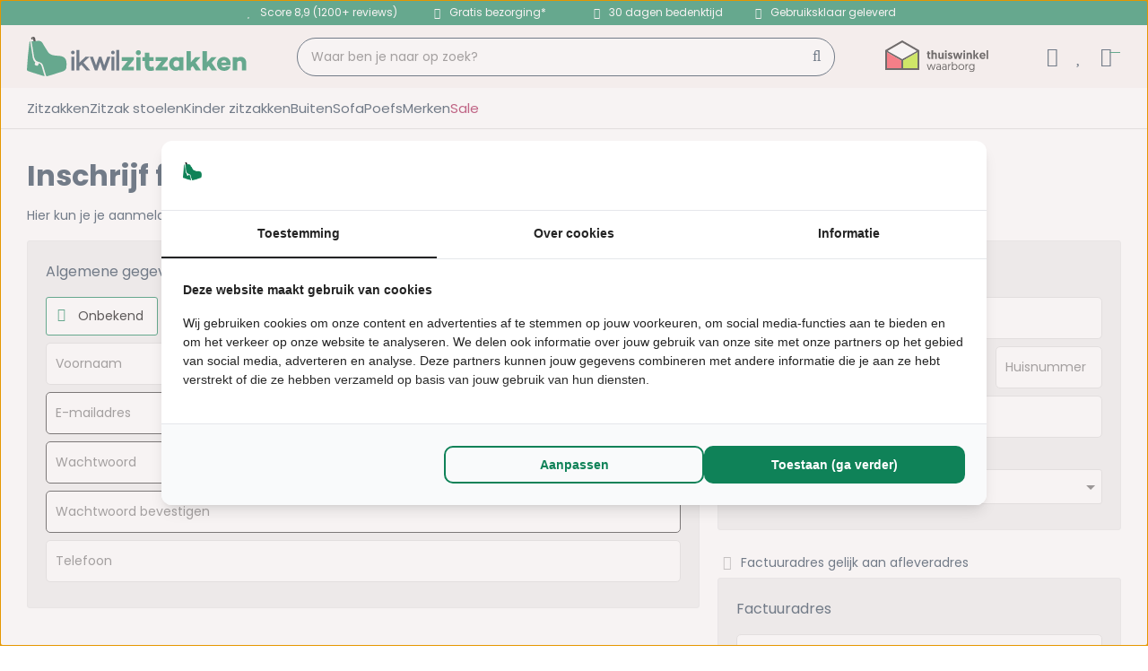

--- FILE ---
content_type: text/html; charset=UTF-8
request_url: https://www.ikwilzitzakken.nl/account-aanmaken
body_size: 13258
content:
<!DOCTYPE html>
<html xmlns="http://www.w3.org/1999/xhtml" dir="ltr" lang="nl-nl" xml:lang="nl-nl">

<head>
  <meta http-equiv="Content-Type" content="text/html; charset=UTF-8" />
  <meta http-equiv="X-UA-Compatible" content="IE=edge" />
  <!-- * * * * * * * * * * * * * * * * * * * * * *
  *  Website ontwikkeld door CM Specialist  *
  *      Telefoon:  035 - 7200 700          *
  *      Website:   www.cmspecialist.nl     *
  * * * * * * * * * * * * * * * * * * * * * * -->
  <title>Account aanmaken</title><meta name="author" content="ikwilzitzakken.nl" /><meta name="copyright" content="ikwilzitzakken.nl" />
  <script src="https://www.ikwilzitzakken.nl/cm-js/cm_minify.js?v=732-3P5936"></script>
  
      <script type="application/ld+json">
        {
          "@context": "http://schema.org",
          "@type": "Organization",
          "name": "Ikwilzitzakken.nl",
          "url": "https://www.ikwilzitzakken.nl",
          "aggregateRating": {
            "@type": "AggregateRating",
            "name": "Ikwilzitzakken.nl",
            "ratingValue": "8.6",
            "reviewCount": "859",
            "bestRating": "10",
            "worstRating": "1"
          }
        }
      </script><link rel="stylesheet" type="text/css" href="https://www.ikwilzitzakken.nl/skin/cm_minify.css?v=732-3P5936" media="all" /><link rel="shortcut icon" type="image/png" href="https://www.ikwilzitzakken.nl/userdata/instellingen/favicon_favicon21.png" />
<meta name="robots" content="noindex, nofollow" /><link rel="canonical" href="https://www.ikwilzitzakken.nl/account-aanmaken" />
<link rel="alternate" hreflang="nl-be" href="https://www.ikwilzitzakken.be/account-aanmaken" />
<link rel="alternate" hreflang="nl-nl" href="https://www.ikwilzitzakken.nl/account-aanmaken" />
<script> window.NotifyTaal = {"alert":{"knop":"Ok","titel":"Let op"},"confirm":{"knop_links":"Ok","knop_rechts":"Annuleren"},"algemeen":{"confirm":{"titel":"Let op"}},"winkelmand_delen":{"confirm":{"titel":"Let op","subtekst":"Weet je het zeker?","knop_links":"Ok","knop_rechts":"Annuleren"}},"artikel_verwijderen":{"confirm":{"titel":"Let op","subtekst":"Verwijderen?","knop_links":"Ok","knop_rechts":"Annuleren"}},"verwijder_bestand":{"confirm":{"titel":"Let op","subtekst":"Verwijderen?","knop_links":"Ok","knop_rechts":"Annuleren"}},"mandje_legen":{"confirm":{"titel":"Let op","subtekst":"Mandje legen","knop_links":"Ok","knop_rechts":"Annuleren"}},"niet_op_voorraad":{"verwijderen_vraag":"Artikelen die niet leverbaar zijn verwijderen uit winkelmand?","opslaan_als_winkelmand":"De verwijderde artikelen opslaan in een nieuw winkelmandje?"},"profiel_adres":{"confirm":{"titel":"Let op","subtekst":"Adres verwijderen?","knop_links":"Ok","knop_rechts":"Annuleren"},"alert":{"titel":"Let op","subtekst":"Vul a.u.b. een geldige waarde in voor: "}},"artikel_toevoegen":{"alert":{"titel":"Let op","subtekst":"Maak a.u.b. een keuze!"}},"verlanglijst_email":{"confirm":{"titel":"Let op","subtekst":"Verwijder e-mail?","knop_links":"Ok","knop_rechts":"Annuleren"}},"contact_formulier":{"niet_ingesteld":"Er is geen afzender adres, vul deze in om emails te kunnen versturen"},"couponcode_verwijderen":{"confirm":{"titel":"Let op","subtekst":"Weet u het zeker?","knop_links":"Ok","knop_rechts":"Annuleren"}},"artikel_detail":{"tekst":{"doos_verkoop":"<div class=\"totaal\">Totaal {doosVerkoopArtikelAantal} {doosVerkoopArtikelAantalEenheid} <span class=\"uitgeschreven\">({doosVerkoopVerpakkingsEenheidAantal} {doosVerkoopVerpakkingsEenheid}<span class=\"artikeleenheidLos\"> + {doosVerkoopLosAantal} {doosVerkoopLosEenheid}<\/span>)<\/span><\/div>","doos_verkoopTotaal":"Totaal"}}};</script><!--[if lt IE 11]><script>document.createElement("nav");document.createElement("header");document.createElement("main");document.createElement("article");document.createElement("footer");</script><![endif]--><link rel="stylesheet" type="text/css" href="https://www.ikwilzitzakken.nl/skin/maatwerk.css?732-3P5936" media="all" />
<link rel="preconnect" href="https://fonts.googleapis.com">
<link rel="preconnect" href="https://fonts.gstatic.com" crossorigin>
<link href="https://fonts.googleapis.com/css2?family=Poppins:ital,wght@0,100;0,200;0,300;0,400;0,500;0,600;0,700;0,800;0,900;1,100;1,200;1,300;1,400;1,500;1,600;1,700;1,800;1,900&display=swap" rel="stylesheet"><script>dataLayer = [[]]; </script><!-- Google Tag Manager -->
<script>(function(w,d,s,l,i){w[l]=w[l]||[];w[l].push({'gtm.start':
new Date().getTime(),event:'gtm.js'});var f=d.getElementsByTagName(s)[0],
j=d.createElement(s),dl=l!='dataLayer'?'&l='+l:'';j.async=true;j.src=
'https://www.googletagmanager.com/gtm.js?id='+i+dl;f.parentNode.insertBefore(j,f);
})(window,document,'script','dataLayer','GTM-WRNW2N');</script>
<!-- End Google Tag Manager -->
<meta name="p:domain_verify" content="8f655f4e6cd89b9cd2a527f84f900cb1"/>


	<meta property="og:image" content="https://www.ikwilzitzakken.nl/userdata/instellingen/opengraph/opengraph_logo-ikwilzitzakken-2024-4x49.png" />
	<meta property="og:title" content="" />
	<meta property="og:type" content="website" />
	<meta property="og:url" content="https://www.ikwilzitzakken.nl/account-aanmaken" />
  <meta property="og:description" content="" /><style>.lijst.socialMedia {display: flex; gap: var(--padding-30);}
.lijst.socialMedia .social {font-size: 25px; color: var(--kleur1); transition: .3s ease all;}
.lijst.socialMedia .social:hover {opacity: .7;}


@media screen and (max-width: 900px) { 

  .lijst.socialMedia {margin: 0 auto;}
  
}</style>
<style>.lijst.betaalmethodes {display: flex; flex-wrap: wrap; margin: var(--padding-50) 0 0 0; gap: var(--padding-10);}
.lijst.betaalmethodes .icoon {position: relative; background: #FFF; padding: var(--padding-5); border-radius: var(--border-radius); border: 1px solid #ddd;}
.lijst.betaalmethodes .icoon img {display: block; max-height: 28px;}

@media screen and (max-width: 900px) {

  /* .lijst.betaalmethodes .icoon img {height: 13px;} */

}</style>

    <script>
      window.dataLayer = window.dataLayer || [];

      
      var logState = {
        'log_state' : 'Logged Out',
        'log_country' : 'us'
      }

      window.dataLayer.push({
        'event': 'log_state',
        logState
      });
    </script>
  
  
  <meta name="viewport" content="width=device-width, initial-scale=1, viewport-fit=cover" />
  <link rel="preconnect" href="https://fonts.gstatic.com">
  <link rel="preload" href="https://www.ikwilzitzakken.nl/skin_default/font-awesome-pro/webfonts/fa-regular-400.woff2" as="font" type="font/woff2" crossorigin>
  <link rel="preload" href="https://www.ikwilzitzakken.nl/skin_default/font-awesome-pro/webfonts/fa-solid-900.woff2" as="font" type="font/woff2" crossorigin>
</head>

<body>
  
  
  <!-- Google Tag Manager (noscript) -->
<noscript><iframe src="https://www.googletagmanager.com/ns.html?id=GTM-WRNW2N"
height="0" width="0" style="display:none;visibility:hidden"></iframe></noscript>
<!-- End Google Tag Manager (noscript) -->
  <input type="hidden" id="basisdir" name="basisdir" value="https://www.ikwilzitzakken.nl/" />
  
  <div id="pdfLayoutkeuze"></div>
  
  
  
    <div class="extrabovenkantHolder"><div class="extrabovenkant"><div class="usp">
<a class="reviews" rel="nofollow" target="_blank" href="https://www.kiyoh.com/reviews/1063825/ikwilzitzakken">Score 8,9 (1200+ reviews)</a>
<a class="bezorging" href="#usp-bezorging" data-fancybox="" data-src="#usp-bezorging" data-autosize="true">Gratis bezorging*</a>
<a class="bedenktijd" href="#usp-bedenktijd" data-fancybox="" data-src="#usp-bedenktijd" data-autosize="true">30 dagen bedenktijd</a>
<a class="levering"  href="#usp-levering" data-fancybox="" data-src="#usp-levering" data-autosize="true">Gebruiksklaar geleverd</a>
</div></div>
    </div>
    <div class="bovenkantHolder">
      <div class="bovenkant">
        
        <a href="https://www.ikwilzitzakken.nl" class="logo"><img src="https://www.ikwilzitzakken.nl/skin/images/logo.svg?1" alt="Logo" width="245" height="43" /></a>
        <div class="zoekenToggle"><i class="far fa-search"></i></div>
        <div class="zoekenHolder">
<label id="NiksNiet"><input type="text"  value="" style="height:0px;width:0px;border:0px;" /></label>
<div class="zoeken">
  <div class="veld"><input data-lpignore="true" type="text" placeholder="Waar ben je naar op zoek?" value="" id="zoekWoordID" name="zoekWoordID" onfocus="speedSearch(event);" /></div>
  <div class="knop" style="cursor: pointer;" onclick="javascript:search();"><img src="https://www.ikwilzitzakken.nl/skin_default/images/zoeken.png" alt="Waar ben je naar op zoek?" loading="lazy" /></div>
  <div id="speedsearchResult"></div>
</div>
<div class="speedsearchResultBg"></div>
<script> 
  $('#zoekWoordID').keypress(function(event){
    var keycode = (event.keyCode ? event.keyCode : event.which);
    if(keycode == '13'){
      search();
    } 
  });

  
    var speedsearchDebounceFunc = debounce(speedSearch, 100);
    document.getElementById("zoekWoordID").addEventListener("keyup", speedsearchDebounceFunc);
  

  function search(){

    var zoekwoord = document.getElementById("zoekWoordID").value;
    if(zoekwoord == "") {
      return;
    }

    ajax.resetData();
    ajax.setVar("zoekWoord", zoekwoord);
    ajax.requestFile = "https://www.ikwilzitzakken.nl/wb_ajax_webwinkel_zoeken_opslaan.php";
    ajax.onCompletion = searchReady;
    ajax.runAJAX();
  }

  function searchReady() {
    if (ajax.responseStatus){
      eval(ajax.response);

      if($("#enkelArtikelGevonden").length) {
        window.location.href = $("#enkelArtikelGevonden").val();
        return;
      }

      if($("#enkelAlgemeenGevonden").length) {
        window.location.href = $("#enkelAlgemeenGevonden").val();
        return;
      }

      var zoekwoord = encodeURIComponent(document.getElementById("zoekWoordID").value);
       window.location.href = "https://www.ikwilzitzakken.nl/zoekresultaat?search="+zoekwoord;
    }
  }

  var currentRequest = null;

  function speedSearch(event) {
    if(event.keyCode != 27) {
      $("#zoekWoordID").after("<span class=\"speedsearchLoader\"><i class='far fa-spinner-third fa-spin'></i></span>");

      if(currentRequest != null) {
        currentRequest.abort();
      }

      currentRequest = $.post("https://www.ikwilzitzakken.nl/wb_ajax_webwinkel_zoeken.php", {
        zoekWoord: document.getElementById('zoekWoordID').value
      }, function(data){
        $("#speedsearchResult").html(data);
        $(".speedsearchLoader").remove();
        $(".zoeken").addClass("open");
        $(".speedsearchResultBg").addClass("open");
      });

      $(document).keyup(function(e) {
        if (e.keyCode == 27) {
          document.getElementById("speedsearchResult").innerHTML = '';  
          $(".speedsearchLoader").remove();  
          $(".speedsearchResultBg").removeClass("open");
        } 
      });
    
      $(".speedsearchResultBg").on("click", function(event){
        $(".speedsearchResultBg").removeClass("open");
        document.getElementById("speedsearchResult").innerHTML = '';
        $(".zoeken").removeClass("open");
      });
    }
  }

  

  function wisZoekwoord() {
    window.location = "https://www.ikwilzitzakken.nl/account-aanmaken";
  }
</script></div>
        <a class="thuiswinkelWaarborg" href="https://www.thuiswinkel.org/leden/ikwilzitzakken-nl/certificaat/" target="_blank">
<img class="naastElkaar" src="https://www.ikwilzitzakken.nl/skin/images/thuiswinkel.svg" alt="Thuiswinkel Waarborg logo" width="116" height="36" />
<img class="onderElkaar" src="https://www.ikwilzitzakken.nl/skin/images/thuiswinkel2.svg" alt="Thuiswinkel Waarborg logo" width="154" height="150" />
</a>
        <div class="shopitems">
      <ul class="account">
  <li class="inloggen">
    <div class="inloggenKnop"><span class="titel">Inloggen</span></div>
    <div class="inloggenBg"></div>
    <div class="houder">
      <div class="houder1">
        <div class="accountKop">Inloggen</div>
        <div class="email"><input type="email" id="userid55" name="username" value="" placeholder="E-mailadres" /></div>
        <div class="wachtwoord"><input type="password" id="wachtwoord55" name="password" value="" placeholder="Wachtwoord" autocomplete="current-password" /></div>
        
        <div class="inlogKnop">
          <a onclick="javascript:chkLI55();" id="buttonLoginAccount" class="button pill inlogKnop2">Inloggen</a>
          <div class="wachtwoordKwijt"><a href="javascript:wwk55();">Wachtwoord vergeten?</a></div>
        </div>
        
        
      </div>
      <div class="houder2">
                      <div class="registreer">Nog geen klant? <a href="https://www.ikwilzitzakken.nl/account-aanmaken">Maak een account aan</a></div>
                    </div>
    </div>
  </li>
  <li class="seperator"></li>
                            <li class="favorieten leeg"><a class="favorietenKnop" href="https://www.ikwilzitzakken.nl/favorieten"><span class="titel">Favorieten </span><span class="haakje haakjeL">(</span><span class="favAantal favorietenAantal">0</span><span class="haakje haakjeR">)</span></a></li>
  
</ul>
      
      <script> 
        $("#userid55").keypress(function(event){
          var keycode = (event.keyCode ? event.keyCode : event.which);
          if(keycode == "13"){
            document.getElementById("wachtwoord55").focus();
          }
        });

        $("#wachtwoord55").keypress(function(event){
          var keycode = (event.keyCode ? event.keyCode : event.which);
          if(keycode == "13"){
            chkLI55();
          }
        });

        $(".inloggenKnop").click(function() {
          $(".verlanglijst").removeClass("openGeklapt");
          $(".winkelwagenHouder").removeClass("openGeklapt");
          $(".inloggen").toggleClass("openGeklapt");
          $(".account .houder .email input[name=username]").focus();
          $(".inloggenBg").toggleClass("open");
        });

        $(".inloggenBg").on("click", function(event){
          $(".inloggenBg").removeClass("open");
          $(".inloggen").removeClass("openGeklapt");
        });

        $(".verlanglijstKnop").click(function() {
          $(".inloggen").removeClass("openGeklapt");
          $(".winkelwagenHouder").removeClass("openGeklapt");
          $(".verlanglijst").toggleClass( "openGeklapt" );
          $(".verlanglijstBg").toggleClass("open");
        });
      </script>
      
      <script>
        function chkLI55() {
          $("#buttonLoginAccount").css("pointer-events", "none");
          ajax.resetData();
          ajax.setVar("id1", document.getElementById("userid55").value);
          ajax.setVar("id2", document.getElementById("wachtwoord55").value);
          if(document.getElementById("coekieSet") != null && document.getElementById("coekieSet").checked==true) {
            ajax.setVar("id5", "1");
          } else {
            ajax.setVar("id5", "0");
          }
          ajax.setVar("id4", "55");
          ajax.setVar("vastePaginaID", "13");
          ajax.requestFile = "https://www.ikwilzitzakken.nl/wb_ajax_checklogin.php";
          ajax.onCompletion = loginReady;
          ajax.runAJAX(); 
        }
        
        function wwk55(){
          ajax.resetData();
          ajax.setVar("id10", document.getElementById("userid55").value);
          ajax.setVar("veldID", "55");
          ajax.requestFile = "https://www.ikwilzitzakken.nl/wb_ajax_wachtwoord_vergeten.php";
          ajax.onCompletion = loginReady;
          ajax.runAJAX();
        }

        function loginReady() {
          if (ajax.responseStatus){
            eval(ajax.response);
          }
        }

        $(document).keyup(function(e) {
          if (e.keyCode == 27) { 
            $(".inloggen").removeClass("openGeklapt");
            $(".inloggenBg").removeClass("open");
          }
        });
      </script>
    
    
  <div class="winkelwagenHouderBg"></div>
  <div class="winkelwagenHouder" id="winkelwagenHouder">
    <div class="winkelknop">
      <div class="icoon slidingProductTarget">
        <div id="winkelmandjeAantal" class="aantal"></div>
      </div>
      <div class="titel">winkelmandje</div>
      <div class="bedrag" id="bedrag"></div>
    </div>
    <div class="winkelwagen">
      <div id="winkelmandje"></div>
    </div>
  </div>
  
  <script>
    
    function mandjeBewarenKnop() {
      $.post("https://www.ikwilzitzakken.nl/wb_ajax_webwinkel_mandje_bewaren_popup.php", function(data){
        $(document.body).append(data);
      });
    }
  
    function artikelAanpassen(artikelAantal, artikelID, orderRegelID) {
			$.post("https://www.ikwilzitzakken.nl/wb_ajax_webwinkel_kassa_orderregel_aantal_aanpassen.php", {
				artikelAantal: artikelAantal,
				artikelID: artikelID,
				orderRegelID: orderRegelID,
			}, function(data){
				$("body").append(data);
			});
		}

    function artikelAanpassenDoos(artikelAantal, artikelID, orderRegelID, sellBy) {

			$.post("https://www.ikwilzitzakken.nl/wb_ajax_webwinkel_kassa_orderregel_aantal_aanpassen.php", {
				artikelAantal: artikelAantal,
        sellBy: sellBy,
				artikelID: artikelID,
				orderRegelID: orderRegelID
			}, function(data){
				$("body").append(data);
			});

		}

    function toonMandje() {
      $.post("https://www.ikwilzitzakken.nl/wb_ajax_webwinkel_kassa_stap3.php", function() {
      ajax3.resetData();
      ajax3.setVar("vastePaginaID", "13");
      ajax3.requestFile = "https://www.ikwilzitzakken.nl/wb_ajax_webwinkel_mandje_compact.php";
      ajax3.onCompletion = function() {
          if (ajax3.responseStatus) {
            eval(ajax3.response);
          }
      }
      ajax3.runAJAX();
    });
    }
  
    $(".winkelknop").click(function() {
      if ($(".verlanglijst").length){
        $(".verlanglijst").removeClass("openGeklapt");
      }
      if ($(".inloggen").length){
        $(".inloggen").removeClass("openGeklapt");
      }
      if ($(".mijnAccount").length){
        $(".mijnAccount").removeClass("openGeklapt");
      }
      $(".winkelwagenHouder").toggleClass("openGeklapt");
      $(".winkelwagenHouderBg").toggleClass("open");

      

      $.post("https://www.ikwilzitzakken.nl/wb_ajax_datalayer_viewcart.php").done(function(data) {
        data = JSON.parse(data);

        if(data.coupon != "") {
          var ecommerceCart = {
            "value": data.value,
            "currency": "EUR",
            "coupon": data.coupon,
            "items": JSON.parse(data.items),
            "order_discount": data.order_discount
          };
        } else {
          var ecommerceCart = {
            "value": data.value,
            "currency": "EUR",
            "items": JSON.parse(data.items),
            "order_discount": data.order_discount
          };
        }

        window.dataLayer = window.dataLayer || [];
        window.dataLayer.push({
          "event": "view_cart",
          "ecommerce": ecommerceCart
        });
      });
    
    });

    $(".winkelwagenHouderBg").on("click", function(event){
      $(".winkelwagenHouderBg").removeClass("open");
      $(".winkelwagenHouder").removeClass("openGeklapt");
    });

    $(document).keyup(function(e) {
      if (e.keyCode == 27) { 
        $(".winkelwagenHouder").removeClass("openGeklapt");
        $(".winkelwagenHouderBg").removeClass("open");
      }
    });

    toonMandje();
  </script></div>
        <div class="resMenubalk">
  <div class="resMenubalkinhoud">
    <a id="menuopenen" class="resMenucategorieknop"><i class="far fa-bars"></i></a>    
    
		
    <a href="https://www.ikwilzitzakken.nl/winkelmand" class="resMenuwinkelmandje resSlidingProductTarget" aria-label="Mijn winkelmandje">
      <i class="far fa-shopping-basket"></i>
      <div id="reswinkelMandjeAantal">0</div>
    </a>
  </div>
  <div class="resMenuHolder"> 
  	<div class="resMenuinhoud">
  		
      <div class="resMenublok een"> 
  			<div class="resMenubloktitel">Mijn account</div>
  			<div class="resMenublokinhoud">
  				<ul>
  					<li class="resMenuItem inloggen"><a href="https://www.ikwilzitzakken.nl/mijnaccount/inloggen">Inloggen</a></li>
            
            
            <li class="resMenuItem favorieten"><a href="https://www.ikwilzitzakken.nl/favorieten">Mijn favorieten <span class="favorietenAantal">0</span></a></li>
  					
  					
            
            
            
            
						
  				</ul>
  			</div>
  		</div>
  		
  		<div class="resMenublok twee "> 
  			<div class="resMenubloktitel">Categorieën</div>
  			<div class="resMenublokinhoud">
  				<ul>
  					<li class="resMenuItem  "><a href="https://www.ikwilzitzakken.nl/zitzakken">Zitzakken</a></li>
<li class="resMenuItem  "><a href="https://www.ikwilzitzakken.nl/zitzak-stoelen">Zitzak stoelen</a></li>
<li class="resMenuItem  "><a href="https://www.ikwilzitzakken.nl/kinder-zitzakken">Kinder zitzakken</a></li>
<li class="resMenuItem  "><a href="https://www.ikwilzitzakken.nl/zitzakken-voor-buiten">Buiten</a></li>
<li class="resMenuItem  "><a href="https://www.ikwilzitzakken.nl/zitzak-sofa">Sofa</a></li>
<li class="resMenuItem  "><a href="https://www.ikwilzitzakken.nl/poefs">Poefs</a><div class="openklapper laag1"></div>
<ul class="resMenuItemHolder laag1"></ul></li>
<li class="resMenuItem  "><a href="https://www.ikwilzitzakken.nl/merken">Merken</a><div class="openklapper laag1"></div>
<ul class="resMenuItemHolder laag1"><li class="resMenuItem  "><a href="https://www.ikwilzitzakken.nl/merken/ambient-lounge">Ambient Lounge</a></li>
<li class="resMenuItem  "><a href="https://www.ikwilzitzakken.nl/merken/extreme-lounging">Extreme Lounging</a></li>
<li class="resMenuItem  "><a href="https://www.ikwilzitzakken.nl/merken/drop-sit">Drop & Sit</a></li>
<li class="resMenuItem  "><a href="https://www.ikwilzitzakken.nl/merken/zaque">Zaque</a></li>
<li class="resMenuItem  "><a href="https://www.ikwilzitzakken.nl/merken/outbag">Outbag</a></li>
<li class="resMenuItem  "><a href="https://www.ikwilzitzakken.nl/merken/poufs-pillows">Poufs&amp;Pillows</a></li>
<li class="resMenuItem  "><a href="https://www.ikwilzitzakken.nl/merken/sackit">Sackit</a></li>
<li class="resMenuItem  "><a href="https://www.ikwilzitzakken.nl/merken/smoothy">Smoothy</a></li>
<li class="resMenuItem  "><a href="https://www.ikwilzitzakken.nl/merken/sitting-point">Sitting Point</a></li>
<li class="resMenuItem  "><a href="https://www.ikwilzitzakken.nl/merken/terapy">Terapy</a></li>
<li class="resMenuItem  "><a href="https://www.ikwilzitzakken.nl/merken/vluv">Vluv</a></li>
<li class="resMenuItem  "><a href="https://www.ikwilzitzakken.nl/merken/game-over">Game Over</a></li>
<li class="resMenuItem  "><a href="https://www.ikwilzitzakken.nl/merken/iwz">IWZ</a></li>
<li class="resMenuItem  "><a href="https://www.ikwilzitzakken.nl/merken/namini">Namini</a></li>
</ul></li>
<li class="resMenuItem  sale"><a href="https://www.ikwilzitzakken.nl/sale">Sale</a></li>

  				</ul>
  			</div>
  		</div>
  		
      <div class="resMenublok drie">
  			<div class="resMenubloktitel">Pagina's</div>
  			<div class="resMenublokinhoud">
  				
  			</div>
  		</div>
  	</div>
  </div>
</div>


<script>
	$(document).ready(function(){
			
		var hoogtePagina =  document.documentElement.clientHeight - ($('.bovenkantHolder').height());		
	
		$('.resMenucategorieknop').on('click', function (e) {
	
			if($('.resMenucategorieknop').hasClass('open')) {
					$('body').attr('style', 'height:' + document.documentElement.clientHeight + 'px !important; overflow: hidden; position: fixed; width: 100%;');
					$('.resMenuHolder').attr('style', 'height:' + hoogtePagina + 'px;');
					$('.extrabovenkantHolder, .resMenuHolderBg').addClass('open');
			} else {
					$('body').attr('style', '');
					$('.resMenuHolder').attr('style', '');
					$('.extrabovenkantHolder, .resMenuHolderBg').removeClass('open');
			}
		});
	
		$('.resMenuHolderBg, .zoeken').on('click', function () {
			$('.extrabovenkantHolder, .resMenuHolderBg, .resMenucategorieknop, .resMenuHolder').removeClass('open');
			$('body').attr('style', '');
		});
	
	
		$('.openklapper').on('click', function(){
					if($(this).hasClass('open')){
	
						$('.resMenublokinhoud > ul > .resMenuItem').addClass('sluiten');
						$(this).parent('.resMenuItem').addClass('open');
					}else{
						$('.resMenublokinhoud > ul > .resMenuItem').removeClass('sluiten');
						$(this).parent('.resMenuItem').removeClass('open');
					}
				});
	
	});
	</script>
      </div>
      <div class="winkelmenuHolder"><ul class="art-menu winkelmenu"><li><a href="https://www.ikwilzitzakken.nl/zitzakken"><span class="t  ">Zitzakken</span></a></li>
<li><a href="https://www.ikwilzitzakken.nl/zitzak-stoelen"><span class="t  ">Zitzak stoelen</span></a></li>
<li><a href="https://www.ikwilzitzakken.nl/kinder-zitzakken"><span class="t  ">Kinder zitzakken</span></a></li>
<li><a href="https://www.ikwilzitzakken.nl/zitzakken-voor-buiten"><span class="t  ">Buiten</span></a></li>
<li><a href="https://www.ikwilzitzakken.nl/zitzak-sofa"><span class="t  ">Sofa</span></a></li>
<li><a href="https://www.ikwilzitzakken.nl/poefs"><span class="t  ">Poefs</span></a></li>
<li><a href="https://www.ikwilzitzakken.nl/merken"><span class="t  ">Merken</span></a></li>
<li><a href="https://www.ikwilzitzakken.nl/sale"><span class="t sale ">Sale</span></a></li>

        <script>
          $( ".art-menu li" )
          .mouseenter(function() {
            $(this).find( ".hoverMenuActief, .hoverMenu" ).addClass("open");
          })
          .mouseleave(function() {
            $(this).find( ".hoverMenuActief, .hoverMenu" ).removeClass("open");
          });
        </script></ul></div>
    </div>
    <div class="resMenuHolderBg"></div>
    
  

  
  <main>
    <div id="art-main">
      <div class="art-Sheet">
        
        <!-- 
        <div class="art-sidebar1">
          
          
          
          
          
        </div>
        -->
        <div class="art-content">
          
          <article><div id="inschijfformulier_holder">
  <div class="titel"><h1>Inschrijf formulier</h1><p>Hier kun je je aanmelden met je gegevens. Je ontvangt automatisch een e-mail met inloggegevens.</p></div>

  <div class="inschrijvenKolom">
    <div class="links">
      <div class="blokholder algemeneGegevens">
        <div class="titel">Algemene gegevens</div>
        <div class="content">
          
          

          

          <div class="geslacht">
              <div class="nawVeld radio onbekend">
                <input type="radio" id="geslachtonbekend" name="geslacht" class="account_txt9" value="0" checked />
                <label for="geslachtonbekend" class="stap2RadioVeld">Onbekend</label>
              </div>
              <div class="nawVeld radio man">
                <input type="radio" id="geslachtman" name="geslacht" class="account_txt9" value="0"" />
                <label for="geslachtman" class="stap2RadioVeld">Heer</label>
              </div>
              <div class="nawVeld radio vrouw">
                <input type="radio" id="geslachtvrouw" name="geslacht" class="account_txt9" value="1"" />
                <label for="geslachtvrouw" class="stap2RadioVeld">Mevrouw</label>
              </div>
            </div>
            <div class="contactpersoon">
              <div class="nawVeld labelBinnenkant voornaam">
                <label for="inschrijf_1">Voornaam</label>
                <input id="inschrijf_1" class="" type="text" placeholder="Voornaam" value="" />
              </div>
              <div class="nawVeld labelBinnenkant tussenvoegsel">
                <label for="inschrijf_2">Tussenv.</label>
                <input id="inschrijf_2" type="text" placeholder="Tussenv." value=""/>
              </div>
              <div class="nawVeld labelBinnenkant achternaam">
                <label for="inschrijf_3">Achternaam</label>
                <input id="inschrijf_3" class=""  type="text" placeholder="Achternaam" value=""/>
              </div>
            </div>


          <div class="nawVeld labelBinnenkant emailadres">
            <label for="inschrijf_5">E-mailadres</label>
            <input id="inschrijf_5" class="verplicht" type="email" placeholder="E-mailadres" onchange="checkEmail(this.value);" value=""/>
          </div>

          <div class="nawVeld labelBinnenkant wachtwoord">
              <label for="inschrijf_80">Wachtwoord</label>
              <input id="inschrijf_80" class="verplicht" type="password" placeholder="Wachtwoord" value=""/>
            </div>
            <div class="nawVeld labelBinnenkant wachtwoordNogmaals">
              <label for="inschrijf_81">Wachtwoord bevestigen</label>
              <input id="inschrijf_81" class="verplicht" type="password" placeholder="Wachtwoord bevestigen" value=""/>
            </div>

          <div class="nawVeld labelBinnenkant telefoon">
              <label for="inschrijf_6">Telefoon</label>
              <input id="inschrijf_6" class="" type="text" placeholder="Telefoon" value=""/>
            </div>

          
          
          
          
          

          

          

          

          

          

          <div class="nawVeld checkboxVeld">
              <input type="checkbox" id="inschrijvenNieuwsbriefAC" name="inschrijvenNieuwsbriefAC" value="1" />
              <label for="inschrijvenNieuwsbriefAC">Ik ontvang graag persoonlijke aanbiedingen</label>
            </div>
        </div>
      </div>

    </div>

    <div class="rechts">
      <div class="blokholder afleveradres">
          <div class="titel">Afleveradres</div>
          <div class="nieuwAdres">
            <div class="nawVeld labelBinnenkant bedrijfsnaam">
              <label for="afleveradresBedrijfsnaam">Bedrijfsnaam</label>
              <input name="afleveradres_bedrijfsnaam" id="afleveradresBedrijfsnaam" type="text" placeholder="Bedrijfsnaam" value="" autocomplete="shipping organization" />
            </div>
            
            <div class="straat">
              <div class="nawVeld labelBinnenkant straatnaam">
                <label for="afleveradresStraatnaam">Straatnaam</label>
                <input name="afleveradres_straatnaam" id="afleveradresStraatnaam" class="" type="text" placeholder="Straatnaam" value="" autocomplete="shipping street-address" />
              </div>
              <div class="nawVeld labelBinnenkant huisnummer">
                <label for="afleveradresHuisnummer">Huisnummer</label>
                <input name="afleveradres_huisnummer" id="afleveradresHuisnummer" class="" type="text" placeholder="Huisnummer" value="" autocomplete="shipping house-number" />
              </div>
            </div>
          
            <div class="postPlaats">
              <div class="nawVeld labelBinnenkant postcode">
                <label for="afleveradresPostcode">Postcode</label>
                <input name="afleveradres_postcode" id="afleveradresPostcode" class="" type="text" placeholder="Postcode" value="" autocomplete="shipping postal-code" />
              </div>
              <div class="nawVeld labelBinnenkant plaats">
                <label for="afleveradresPlaats">Plaats</label>
                <input name="afleveradres_plaats" id="afleveradresPlaats" class="" type="text" placeholder="Plaats" value="" autocomplete="shipping address-level2" />
              </div>
            </div>
            <div class="nawVeld selectieVeld landen">
              <label for="afleveradresLand">Land</label>
              <select name="afleveradres_land" class="account_txt25" id="afleveradresLand"><option value="AFG" >Afganistan</option><option value="ALB" >Albanië</option><option value="DZA" >Algerije</option><option value="USA" >Amerika</option><option value="VIR" >Amerikaanse Maagdeneilanden</option><option value="UMI" >Amerikaanse ondergeschikte afgelegen eilanden</option><option value="AND" >Andorra</option><option value="AGO" >Angola</option><option value="AIA" >Anguilla</option><option value="ATA" >Antartica</option><option value="ATG" >Antigua en Barbuda</option><option value="ARG" >Argentinië</option><option value="ARM" >Armenië</option><option value="ABW" >Aruba</option><option value="AUS" >Australië</option><option value="AZE" >Azerbeidzjan</option><option value="BHS" >Bahama-eilanden</option><option value="BHR" >Bahrein</option><option value="BGD" >Bangladesh</option><option value="BRB" >Barbados</option><option value="BLR" >Belarus (Wit-Rusland)</option><option value="BEL" >België</option><option value="BLZ" >Belize</option><option value="BEN" >Benin</option><option value="BMU" >Bermuda</option><option value="BTN" >Bhutan</option><option value="BOL" >Bolivia</option><option value="BES" >Bonaire</option><option value="BHI" >Bosnië-Herzegovina</option><option value="BWA" >Botswana</option><option value="BVT" >Bouvet-eilanden</option><option value="BRA" >Brazilië</option><option value="IOT" >Brits Territorium in de Indische Oceaan</option><option value="VGB" >Britse Maagdeneilanden</option><option value="BRN" >Brunei</option><option value="BGR" >Bulgarije</option><option value="BFA" >Burkina Faso</option><option value="BDI" >Burundi</option><option value="KHM" >Cambodja</option><option value="CAN" >Canada</option><option value="XX1" >Canarische Eilanden</option><option value="CYM" >Caymaneilanden</option><option value="CHL" >Chili</option><option value="CHN" >China</option><option value="CXR" >Christmaseiland</option><option value="CCK" >Cocoseilanden</option><option value="COL" >Colombia</option><option value="COM" >Comoren</option><option value="COD" >Congo</option><option value="COK" >Cookeilanden</option><option value="CRI" >Costa Rica</option><option value="CUB" >Cuba</option><option value="CUW" >CuraÃ§ao</option><option value="CYP" >Cyprus</option><option value="CAF" >De Centraal-Afrikaanse Republiek</option><option value="COG" >Democratische republiek Kongo</option><option value="DNK" >Denemarken</option><option value="FRO" >Denemarken Faroe Islands</option><option value="DJI" >Djibouti</option><option value="DMA" >Dominica</option><option value="DOM" >Dominicaanse Republiek</option><option value="DEU" >Duitsland</option><option value="ECU" >Ecuador</option><option value="EGY" >Egypte</option><option value="SLV" >El Salvador</option><option value="GBR" >Engeland</option><option value="GNQ" >Equatoriaal-Guinea</option><option value="ERI" >Eritrea</option><option value="EST" >Estland</option><option value="ATH" >EthiopiÃ«</option><option value="FLK" >Falklandeilanden</option><option value="FJI" >Fiji</option><option value="PHL" >Filipijnen</option><option value="FIN" >Finland</option><option value="FRA" >Frankrijk</option><option value="GUF" >Frans Guyana</option><option value="PYF" >Frans Polynesië</option><option value="ATF" >French Southern Territories</option><option value="GAB" >Gabon</option><option value="GMB" >Gambia</option><option value="SGS" >Georgië</option><option value="GHA" >Ghana</option><option value="BIB" >Gibraltar</option><option value="GRD" >Grenada</option><option value="GRC" >Griekenland</option><option value="GRL" >Groenland</option><option value="GLP" >Guadeloupe</option><option value="GUM" >Guam</option><option value="GTM" >Guatemala</option><option value="GGY" >Guernsey</option><option value="GIN" >Guinee</option><option value="GNB" >Guinee Bissau</option><option value="GUY" >Guyana</option><option value="HTI" >Haïti</option><option value="HND" >Honduras</option><option value="HKG" >Hong Kong</option><option value="HUN" >Hongarije</option><option value="IRL" >Ierland</option><option value="IRZ" >Ierland - Noord</option><option value="ISL" >IJsland</option><option value="IND" >India</option><option value="IDN" >Indonesië</option><option value="IRQ" >Irak</option><option value="IRN" >Iran</option><option value="ISR" >Israël</option><option value="ITA" >Italië</option><option value="CIV" >Ivoorkust</option><option value="JAM" >Jamaica</option><option value="JPN" >Japan</option><option value="YEM" >Jemen</option><option value="JEY" >Jersey</option><option value="JOR" >Jordanië</option><option value="CPV" >Kaapverdische eilanden</option><option value="CMR" >Kameroen</option><option value="KAZ" >Kazachstan</option><option value="KEN" >Kenya</option><option value="KGZ" >Kirgistan</option><option value="KIR" >Kiribati</option><option value="KWT" >Koeweit</option><option value="HRV" >Kroatië</option><option value="LAO" >Laos</option><option value="LSO" >Lesotho</option><option value="LVA" >Letland</option><option value="LBN" >Libanon</option><option value="LBR" >Liberia</option><option value="LBY" >Libië</option><option value="LIE" >Liechtenstein</option><option value="LTU" >Litouwen</option><option value="LUX" >Luxemburg</option><option value="MAC" >Macau</option><option value="FYR" >Macedonië</option><option value="MDG" >Madagaskar</option><option value="MWI" >Malawi</option><option value="MDV" >Malediven</option><option value="MYS" >Maleisië</option><option value="MLI" >Mali</option><option value="MLT" >Malta</option><option value="MNP" >Marianen</option><option value="MAR" >Marokko</option><option value="MHL" >Marshalleilanden</option><option value="MTQ" >Martinique</option><option value="MRT" >Mauritanië</option><option value="MUS" >Mauritius</option><option value="MYT" >Mayotte</option><option value="MEX" >Mexico</option><option value="FSM" >Micronesia</option><option value="MDA" >Moldavië</option><option value="MCO" >Monaco</option><option value="MNG" >Mongolië</option><option value="MNE" >Montenegro</option><option value="MSR" >Montserrat</option><option value="MOZ" >Mozambique</option><option value="MMR" >Myanmar</option><option value="NAM" >Namibië</option><option value="NRU" >Nauru</option><option value="NLD" selected>Nederland</option><option value="ANT" >Nederlandse Antillen</option><option value="NPL" >Nepal</option><option value="NIC" >Nicaragua</option><option value="NCL" >Nieuwcaledonië</option><option value="NZL" >Nieuwzeeland</option><option value="NER" >Niger</option><option value="NGA" >Nigeria</option><option value="PRK" >Noord Korea</option><option value="NOR" >Noorwegen</option><option value="UGA" >Oeganda</option><option value="UKR" >Oekraine</option><option value="UZB" >Oezbekistan</option><option value="OMN" >Oman</option><option value="TLS" >Oost Timor</option><option value="AUT" >Oostenrijk</option><option value="PAK" >Pakistan</option><option value="PSE" >Palestinië</option><option value="PAN" >Panama</option><option value="PNG" >Papoea-Nieuw-Guine</option><option value="PRY" >Paraguay</option><option value="PER" >Peru</option><option value="POL" >Polen</option><option value="PRT" >Portugal</option><option value="PRI" >Puerto Rico</option><option value="QAT" >Qatar</option><option value="PLW" >Republiek van Palau</option><option value="REU" >Réunion</option><option value="ROU" >Roemenië</option><option value="RUS" >Rusland</option><option value="RWA" >Rwanda</option><option value="KNA" >Saint Kitts-Nevis</option><option value="SPM" >Saint Pierre en Miquelon</option><option value="SMR" >San Marino</option><option value="STP" >São Tomé en Principe</option><option value="SAU" >Saoedi-ArabiÃ«</option><option value="SEN" >Senegal</option><option value="SRB" >Servië</option><option value="SYC" >Seychellen</option><option value="SLE" >Sierra Leone</option><option value="SGP" >Singapore</option><option value="SHN" >Sint Helena</option><option value="LCA" >Sint Lucia</option><option value="SXM" >Sint Maarten</option><option value="VCT" >Sint Vincent en de Grenadinen</option><option value="SVN" >Slovenië</option><option value="SVK" >Slowakije</option><option value="SDN" >Soedan</option><option value="SLB" >Solomoneilanden</option><option value="SOM" >Somalia</option><option value="ASM" >Somalia</option><option value="ESP" >Spanje</option><option value="SJM" >Spitsbergen</option><option value="LKA" >Sri Lanka</option><option value="SUR" >Suriname</option><option value="SWZ" >Swaziland</option><option value="SYR" >Syrië</option><option value="TJK" >Tadzjikistan</option><option value="TWN" >Taiwan</option><option value="TZN" >Tanzania</option><option value="THA" >Thailand</option><option value="TGO" >Togo</option><option value="TON" >Tonga</option><option value="TTO" >Trinidad en Tobago</option><option value="TCD" >Tsjaad</option><option value="CZE" >Tsjechië</option><option value="TUN" >Tunesië</option><option value="TUR" >Turkije</option><option value="TKM" >Turkmenistan</option><option value="TCA" >Turks- en Caicoseilanden</option><option value="TUV" >Tuvalu</option><option value="URY" >Uruguay</option><option value="VUT" >Vanuatu</option><option value="VAT" >Vaticaanstad</option><option value="VEN" >Venezuela</option><option value="ARE" >Verenigde Arabische Emiraten</option><option value="VNM" >Viëtnam</option><option value="WLF" >Wallis en Futuna</option><option value="ESH" >Westelijke Sahara</option><option value="ZMB" >Zambia</option><option value="ZWE" >Zimbabwe</option><option value="GEO" >Zuid georgia en de zuidelijke Sandwicheilanden</option><option value="KOR" >Zuid Korea</option><option value="ZAF" >Zuidafrika</option><option value="SWE" >Zweden</option><option value="CHE" >Zwitserland</option></select>
            </div>
          </div>
        </div>


      
      <div class="factuurAdresGelijk">
          <input type="checkbox" id="factuuradresGelijk" name="factuuradres_gelijk" onchange="factuurAdresGelijk(this.checked);" value="1">  
          <label for="factuuradresGelijk">Factuuradres gelijk aan afleveradres</label>
        </div>

        <div class="blokholder factuuradres">
          <div class="titel">Factuuradres</div>
          <div class="nieuwAdres">
            <div class="nawVeld labelBinnenkant bedrijfsnaam">
              <label for="factuuradresBedrijfsnaam">Bedrijfsnaam</label>
              <input name="factuuradres_bedrijfsnaam" id="factuuradresBedrijfsnaam" type="text" placeholder="Bedrijfsnaam" value="" autocomplete="shipping organization" />
            </div>
            
            <div class="straat">
              <div class="nawVeld labelBinnenkant straatnaam">
                <label for="factuuradresStraatnaam">Straatnaam</label>
                <input name="factuuradres_straatnaam" id="factuuradresStraatnaam" class="" type="text" placeholder="Straatnaam" value="" autocomplete="shipping street-address" />
              </div>
              <div class="nawVeld labelBinnenkant huisnummer">
                <label for="factuuradresHuisnummer">Huisnummer</label>
                <input name="factuuradres_huisnummer" id="factuuradresHuisnummer" class="" type="text" placeholder="Huisnummer" value="" autocomplete="shipping house-number" />
              </div>
            </div>
          
            <div class="postPlaats">
              <div class="nawVeld labelBinnenkant postcode">
                <label for="factuuradresPostcode">Postcode</label>
                <input name="factuuradres_postcode" id="factuuradresPostcode" class="" type="text" placeholder="Postcode" value="" autocomplete="shipping postal-code" />
              </div>
              <div class="nawVeld labelBinnenkant plaats">
                <label for="factuuradresPlaats">Plaats</label>
                <input name="factuuradres_plaats" id="factuuradresPlaats" class="" type="text" placeholder="Plaats" value="" autocomplete="shipping address-level2" />
              </div>
            </div>
            <div class="nawVeld selectieVeld landen">
              <label for="factuuradresLand">Land</label>
              <select name="factuuradres_land" class="account_txt25" id="factuuradresLand"><option value="AFG" >Afganistan</option><option value="ALB" >Albanië</option><option value="DZA" >Algerije</option><option value="USA" >Amerika</option><option value="VIR" >Amerikaanse Maagdeneilanden</option><option value="UMI" >Amerikaanse ondergeschikte afgelegen eilanden</option><option value="AND" >Andorra</option><option value="AGO" >Angola</option><option value="AIA" >Anguilla</option><option value="ATA" >Antartica</option><option value="ATG" >Antigua en Barbuda</option><option value="ARG" >Argentinië</option><option value="ARM" >Armenië</option><option value="ABW" >Aruba</option><option value="AUS" >Australië</option><option value="AZE" >Azerbeidzjan</option><option value="BHS" >Bahama-eilanden</option><option value="BHR" >Bahrein</option><option value="BGD" >Bangladesh</option><option value="BRB" >Barbados</option><option value="BLR" >Belarus (Wit-Rusland)</option><option value="BEL" >België</option><option value="BLZ" >Belize</option><option value="BEN" >Benin</option><option value="BMU" >Bermuda</option><option value="BTN" >Bhutan</option><option value="BOL" >Bolivia</option><option value="BES" >Bonaire</option><option value="BHI" >Bosnië-Herzegovina</option><option value="BWA" >Botswana</option><option value="BVT" >Bouvet-eilanden</option><option value="BRA" >Brazilië</option><option value="IOT" >Brits Territorium in de Indische Oceaan</option><option value="VGB" >Britse Maagdeneilanden</option><option value="BRN" >Brunei</option><option value="BGR" >Bulgarije</option><option value="BFA" >Burkina Faso</option><option value="BDI" >Burundi</option><option value="KHM" >Cambodja</option><option value="CAN" >Canada</option><option value="XX1" >Canarische Eilanden</option><option value="CYM" >Caymaneilanden</option><option value="CHL" >Chili</option><option value="CHN" >China</option><option value="CXR" >Christmaseiland</option><option value="CCK" >Cocoseilanden</option><option value="COL" >Colombia</option><option value="COM" >Comoren</option><option value="COD" >Congo</option><option value="COK" >Cookeilanden</option><option value="CRI" >Costa Rica</option><option value="CUB" >Cuba</option><option value="CUW" >CuraÃ§ao</option><option value="CYP" >Cyprus</option><option value="CAF" >De Centraal-Afrikaanse Republiek</option><option value="COG" >Democratische republiek Kongo</option><option value="DNK" >Denemarken</option><option value="FRO" >Denemarken Faroe Islands</option><option value="DJI" >Djibouti</option><option value="DMA" >Dominica</option><option value="DOM" >Dominicaanse Republiek</option><option value="DEU" >Duitsland</option><option value="ECU" >Ecuador</option><option value="EGY" >Egypte</option><option value="SLV" >El Salvador</option><option value="GBR" >Engeland</option><option value="GNQ" >Equatoriaal-Guinea</option><option value="ERI" >Eritrea</option><option value="EST" >Estland</option><option value="ATH" >EthiopiÃ«</option><option value="FLK" >Falklandeilanden</option><option value="FJI" >Fiji</option><option value="PHL" >Filipijnen</option><option value="FIN" >Finland</option><option value="FRA" >Frankrijk</option><option value="GUF" >Frans Guyana</option><option value="PYF" >Frans Polynesië</option><option value="ATF" >French Southern Territories</option><option value="GAB" >Gabon</option><option value="GMB" >Gambia</option><option value="SGS" >Georgië</option><option value="GHA" >Ghana</option><option value="BIB" >Gibraltar</option><option value="GRD" >Grenada</option><option value="GRC" >Griekenland</option><option value="GRL" >Groenland</option><option value="GLP" >Guadeloupe</option><option value="GUM" >Guam</option><option value="GTM" >Guatemala</option><option value="GGY" >Guernsey</option><option value="GIN" >Guinee</option><option value="GNB" >Guinee Bissau</option><option value="GUY" >Guyana</option><option value="HTI" >Haïti</option><option value="HND" >Honduras</option><option value="HKG" >Hong Kong</option><option value="HUN" >Hongarije</option><option value="IRL" >Ierland</option><option value="IRZ" >Ierland - Noord</option><option value="ISL" >IJsland</option><option value="IND" >India</option><option value="IDN" >Indonesië</option><option value="IRQ" >Irak</option><option value="IRN" >Iran</option><option value="ISR" >Israël</option><option value="ITA" >Italië</option><option value="CIV" >Ivoorkust</option><option value="JAM" >Jamaica</option><option value="JPN" >Japan</option><option value="YEM" >Jemen</option><option value="JEY" >Jersey</option><option value="JOR" >Jordanië</option><option value="CPV" >Kaapverdische eilanden</option><option value="CMR" >Kameroen</option><option value="KAZ" >Kazachstan</option><option value="KEN" >Kenya</option><option value="KGZ" >Kirgistan</option><option value="KIR" >Kiribati</option><option value="KWT" >Koeweit</option><option value="HRV" >Kroatië</option><option value="LAO" >Laos</option><option value="LSO" >Lesotho</option><option value="LVA" >Letland</option><option value="LBN" >Libanon</option><option value="LBR" >Liberia</option><option value="LBY" >Libië</option><option value="LIE" >Liechtenstein</option><option value="LTU" >Litouwen</option><option value="LUX" >Luxemburg</option><option value="MAC" >Macau</option><option value="FYR" >Macedonië</option><option value="MDG" >Madagaskar</option><option value="MWI" >Malawi</option><option value="MDV" >Malediven</option><option value="MYS" >Maleisië</option><option value="MLI" >Mali</option><option value="MLT" >Malta</option><option value="MNP" >Marianen</option><option value="MAR" >Marokko</option><option value="MHL" >Marshalleilanden</option><option value="MTQ" >Martinique</option><option value="MRT" >Mauritanië</option><option value="MUS" >Mauritius</option><option value="MYT" >Mayotte</option><option value="MEX" >Mexico</option><option value="FSM" >Micronesia</option><option value="MDA" >Moldavië</option><option value="MCO" >Monaco</option><option value="MNG" >Mongolië</option><option value="MNE" >Montenegro</option><option value="MSR" >Montserrat</option><option value="MOZ" >Mozambique</option><option value="MMR" >Myanmar</option><option value="NAM" >Namibië</option><option value="NRU" >Nauru</option><option value="NLD" selected>Nederland</option><option value="ANT" >Nederlandse Antillen</option><option value="NPL" >Nepal</option><option value="NIC" >Nicaragua</option><option value="NCL" >Nieuwcaledonië</option><option value="NZL" >Nieuwzeeland</option><option value="NER" >Niger</option><option value="NGA" >Nigeria</option><option value="PRK" >Noord Korea</option><option value="NOR" >Noorwegen</option><option value="UGA" >Oeganda</option><option value="UKR" >Oekraine</option><option value="UZB" >Oezbekistan</option><option value="OMN" >Oman</option><option value="TLS" >Oost Timor</option><option value="AUT" >Oostenrijk</option><option value="PAK" >Pakistan</option><option value="PSE" >Palestinië</option><option value="PAN" >Panama</option><option value="PNG" >Papoea-Nieuw-Guine</option><option value="PRY" >Paraguay</option><option value="PER" >Peru</option><option value="POL" >Polen</option><option value="PRT" >Portugal</option><option value="PRI" >Puerto Rico</option><option value="QAT" >Qatar</option><option value="PLW" >Republiek van Palau</option><option value="REU" >Réunion</option><option value="ROU" >Roemenië</option><option value="RUS" >Rusland</option><option value="RWA" >Rwanda</option><option value="KNA" >Saint Kitts-Nevis</option><option value="SPM" >Saint Pierre en Miquelon</option><option value="SMR" >San Marino</option><option value="STP" >São Tomé en Principe</option><option value="SAU" >Saoedi-ArabiÃ«</option><option value="SEN" >Senegal</option><option value="SRB" >Servië</option><option value="SYC" >Seychellen</option><option value="SLE" >Sierra Leone</option><option value="SGP" >Singapore</option><option value="SHN" >Sint Helena</option><option value="LCA" >Sint Lucia</option><option value="SXM" >Sint Maarten</option><option value="VCT" >Sint Vincent en de Grenadinen</option><option value="SVN" >Slovenië</option><option value="SVK" >Slowakije</option><option value="SDN" >Soedan</option><option value="SLB" >Solomoneilanden</option><option value="SOM" >Somalia</option><option value="ASM" >Somalia</option><option value="ESP" >Spanje</option><option value="SJM" >Spitsbergen</option><option value="LKA" >Sri Lanka</option><option value="SUR" >Suriname</option><option value="SWZ" >Swaziland</option><option value="SYR" >Syrië</option><option value="TJK" >Tadzjikistan</option><option value="TWN" >Taiwan</option><option value="TZN" >Tanzania</option><option value="THA" >Thailand</option><option value="TGO" >Togo</option><option value="TON" >Tonga</option><option value="TTO" >Trinidad en Tobago</option><option value="TCD" >Tsjaad</option><option value="CZE" >Tsjechië</option><option value="TUN" >Tunesië</option><option value="TUR" >Turkije</option><option value="TKM" >Turkmenistan</option><option value="TCA" >Turks- en Caicoseilanden</option><option value="TUV" >Tuvalu</option><option value="URY" >Uruguay</option><option value="VUT" >Vanuatu</option><option value="VAT" >Vaticaanstad</option><option value="VEN" >Venezuela</option><option value="ARE" >Verenigde Arabische Emiraten</option><option value="VNM" >Viëtnam</option><option value="WLF" >Wallis en Futuna</option><option value="ESH" >Westelijke Sahara</option><option value="ZMB" >Zambia</option><option value="ZWE" >Zimbabwe</option><option value="GEO" >Zuid georgia en de zuidelijke Sandwicheilanden</option><option value="KOR" >Zuid Korea</option><option value="ZAF" >Zuidafrika</option><option value="SWE" >Zweden</option><option value="CHE" >Zwitserland</option></select>
            </div>
          </div>
        </div>
      <div class="blokholder knopVersturen">
        <a href="#" onclick="event.preventDefault(); verstuur();" class="button pill wButVerstuur">Versturen</a>
      </div>
    </div>

  </div>
</div> <!-- inschijfformulier_holder -->


<script>
  $(".labelBinnenkant input, .labelBinnenkant textarea").on("input", function () {
    var $field = $(this).closest(".labelBinnenkant");
    if (this.value) {
      $field.addClass("nawVeldGevuld");
    } else {
      $field.removeClass("nawVeldGevuld");
    }
  });
  
  
  function nawUpdateTypeKlant(type) {
    if(type == 0) {
      $("#bedrijfsGegevens").removeClass("zakelijkTonen");
      return;
    }

    $("#bedrijfsGegevens").addClass("zakelijkTonen");
  }


  function factuurAdresGelijk(state) {
    if(state === true) {
      $(".factuuradres").hide();
      return;
    }

    $(".factuuradres").show();
  }
  
</script>
<input type="hidden" id="g-recaptcha-response-g-recaptcha-response" />

  <script>

  function checkEmail(email) {
    ajax.resetData();
    ajax.setVar("email", email);
    ajax.method = "POST";
    ajax.requestFile = "https://www.ikwilzitzakken.nl/wb_ajax_inschrijfformulier_emailadres.php";
    ajax.onCompletion = function(){
      if(ajax.responseStatus){
        eval(ajax.response);
      }
    };
    ajax.runAJAX();
  }


  function verstuur(){
    ajax.resetData();
    ajax.setVar("if1", document.getElementById("inschrijf_1").value);
ajax.setVar("if2", document.getElementById("inschrijf_2").value);
ajax.setVar("if3", document.getElementById("inschrijf_3").value);

      if(document.getElementById("geslachtman").checked == true) {
        ajax.setVar("geslacht", "0");
      } else if(document.getElementById("geslachtvrouw").checked == true) {
        ajax.setVar("geslacht", "1");
      } else {
        ajax.setVar("geslacht", "2");
      }
      
ajax.setVar("if80", document.getElementById("inschrijf_80").value);
ajax.setVar("if81", document.getElementById("inschrijf_81").value);
ajax.setVar("if6", document.getElementById("inschrijf_6").value);
ajax.setVar("inschrijvenNieuwsbriefAC", document.getElementById("inschrijvenNieuwsbriefAC").value);
ajax.setVar("afleveradresBedrijfsnaam", document.getElementById("afleveradresBedrijfsnaam").value);
ajax.setVar("afleveradresStraatnaam", document.getElementById("afleveradresStraatnaam").value);
ajax.setVar("afleveradresHuisnummer", document.getElementById("afleveradresHuisnummer").value);
ajax.setVar("afleveradresPostcode", document.getElementById("afleveradresPostcode").value);
ajax.setVar("afleveradresPlaats", document.getElementById("afleveradresPlaats").value);
ajax.setVar("afleveradresLand", document.getElementById("afleveradresLand").value);
ajax.setVar("factuuradresGelijk", document.getElementById("factuuradresGelijk").checked);
ajax.setVar("factuuradresBedrijfsnaam", document.getElementById("factuuradresBedrijfsnaam").value);
ajax.setVar("factuuradresStraatnaam", document.getElementById("factuuradresStraatnaam").value);
ajax.setVar("factuuradresHuisnummer", document.getElementById("factuuradresHuisnummer").value);
ajax.setVar("factuuradresPostcode", document.getElementById("factuuradresPostcode").value);
ajax.setVar("factuuradresPlaats", document.getElementById("factuuradresPlaats").value);
ajax.setVar("factuuradresLand", document.getElementById("factuuradresLand").value);

    ajax.setVar("if5", document.getElementById("inschrijf_5").value);
    
    ajax.method = "POST";
    ajax.requestFile = "https://www.ikwilzitzakken.nl/wb_ajax_inschrijfformulier_check.php";
    ajax.onCompletion = function(){
      if(ajax.responseStatus){
        eval(ajax.response);
      }
    };
    ajax.runAJAX();
  }
  </script>
  </article>
        </div>
        <!-- 
        <div class="art-sidebar2">
          
        </div>
        -->
      </div>
    </div>
    
    <div id="klarna" class="inhoud" style="display:none"><h3>Betaal in 3 termijnen</h3> <p>Betaal in 3 termijnen met Klarna. De eerste termijn betaal je direct, de tweede en derde termijn na 30 en 60 dagen. Zonder rente! Klarna beoordeelt per situatie of betalen in 3 termijnen mogelijk is.</p>​</div>
    <div id="usp-bezorging" class="inhoud" style="display:none"><h3>Gratis bezorging</h3> <p>Bestellingen worden gratis bezorgd in Nederland en België bij een bestelbedrag vanaf €89. Onder dit bedrag betaal je slechts €3,95 aan verzendkosten.</p>​</div>
    <div id="usp-bedenktijd" class="inhoud" style="display:none"><h3>30 dagen bedenktijd</h3> <p>Niet helemaal tevreden? Je kunt je aankoop binnen 30 dagen na ontvangst aanmelden voor retour. Daarna heb je nog 14 dagen om het product, indien mogelijk in de originele verpakking, zonder reden terug te sturen. Je ontvangt het volledige aankoopbedrag en de eventuele verzendkosten terug. Retourkosten zijn voor eigen rekening. Bij zichtbare gebruikssporen kan een waardevermindering worden doorberekend.</p>​</div>
    <div id="usp-levering" class="inhoud" style="display:none"><h3>Gebruiksklaar geleverd</h3> <p>Onze producten zijn direct klaar voor gebruik! Open de doos en begin meteen met loungen. Voor producten van Ambient Lounge kan de vulling apart geleverd worden; dit wordt vermeld op de productpagina.</p>​</div>

  </main>
  

  
    <footer>
      <div class="pageFooterHolder">
        <div class="pageFooter">
          <div class="grid-4x">
<div>
<h3>Service en contact</h3>

<ul>
	<li><a href="/klantenservice">Klantenservice</a></li>
	<li><a href="/klantenservice" title="Contact">Contact</a></li>
	<li><a href="/klantenservice" title="FAQ">Veelgestelde vragen</a></li>
	<li><a href="/veilig-betalen" title="veilig betalen">Veilig betalen</a></li>
	<li><a href="/over-ons" title="over ons">Over ons</a></li>
	<li><a href="/verzenden" title="Verzenden en retourneren">Verzenden&nbsp;</a></li>
	<li><a href="/retourneren" title="retourneren">Retourneren</a></li>
	<li><a href="https://www.ikwilzitzakken.nl/privacy-policy">Cookieverklaring</a></li>
	<li><a href="/intracommunautaire-levering">Intracommunautaire levering</a></li>
</ul>
</div>

<div>
<h3>Aanvullende categorie&euml;n</h3>

<ul>
	<li><a href="/accessoires">Accessoires</a></li>
	<li><a href="/bedrukte-zitzak" title="Bedrukte zitzak">Bedrukte zitzak</a></li>
	<li><a href="/gebreide-poef" title="Gebreide poef">Gebreide poef</a></li>
	<li><a href="/grote-zitzakken">Grote zitzakken</a></li>
	<li><a href="/honden-zitzakken">Honden zitzakken</a></li>
	<li><a href="/merken">Merken</a></li>
	<li><a href="/zitzak-vulling">Zitzak vulling</a></li>
	<li><a href="/zitzakken-voor-buiten" title="Zitzakken voor buiten">Zitzakken voor buiten</a></li>
	<li><a href="/blog">Blog</a></li>
</ul>
</div>

<div>
<h3>Volg ons</h3>

<p>Voor het laatste nieuws en updates over onze zitzakken, volg ons op sociale media en mis nooit iets.</p>

        <div class="lijst socialMedia " id="lijstId40"><a href="https://www.facebook.com/ikwilzitzakken.nl" class="social" rel="noopener noreferrer" target="_blank" aria-label="Facebook"><i class="fab fa-facebook-f"></i></a><a href="https://www.instagram.com/ikwilzitzakken/" class="social" rel="noopener noreferrer" target="_blank" aria-label="Instagram"><i class="fab fa-instagram"></i></a><a href="https://nl.pinterest.com/ikwilzitzakken/" class="social" rel="noopener noreferrer" target="_blank" aria-label="LinkedIn"><i class="fab fa-pinterest-p"></i></a></div></div>

<div>
<h3>Aanbiedingen ontvangen?</h3>

<p>Schrijf je in en mis niets van onze exclusieve kortingsacties. Ontvang nu tijdelijk 5% korting op jouw eerste bestelling vanaf &euro;100.</p>

<div class="_form_1"></div>
<script src="https://ikwilzitzakken411.activehosted.com/f/embed.php?id=1" charset="utf-8"></script></div>
</div>

<div>
        <div class="lijst betaalmethodes " id="lijstId42"><div class="icoon">
  <img src="https://www.ikwilzitzakken.nl/userdata/lijsten/42/4-betalen-met-ideal-T.webp?v=QfZS8fMqh2" class="klein" alt="Betalen met ideal" loading="lazy" />
</div><div class="icoon">
  <img src="https://www.ikwilzitzakken.nl/userdata/lijsten/42/6-betalen-met-mastercard-T.webp?v=QfZS8fMqh2" class="klein" alt="Betalen met mastercard" loading="lazy" />
</div><div class="icoon">
  <img src="https://www.ikwilzitzakken.nl/userdata/lijsten/42/7-betalen-met-maestro-T.webp?v=QfZS8fMqh2" class="klein" alt="Betalen met maestro" loading="lazy" />
</div><div class="icoon">
  <img src="https://www.ikwilzitzakken.nl/userdata/lijsten/42/8-betalen-met-bancontact-T.webp?v=QfZS8fMqh2" class="klein" alt="Betalen met Bancontact" loading="lazy" />
</div><div class="icoon">
  <img src="https://www.ikwilzitzakken.nl/userdata/lijsten/42/9-betalen-met-visa-T.webp?v=QfZS8fMqh2" class="klein" alt="Betalen met visa" loading="lazy" />
</div><div class="icoon">
  <img src="https://www.ikwilzitzakken.nl/userdata/lijsten/42/10-betalen-met-apple-pay-T.webp?v=QfZS8fMqh2" class="klein" alt="Betalen met Apple Pay" loading="lazy" />
</div><div class="icoon">
  <img src="https://www.ikwilzitzakken.nl/userdata/lijsten/42/11-verzenden-via-post-nl-T.webp?v=QfZS8fMqh2" class="klein" alt="Verzenden via Post NL" loading="lazy" />
</div><div class="icoon">
  <img src="https://www.ikwilzitzakken.nl/userdata/lijsten/42/13-thuiswinkel-waarborg-T.webp?v=QfZS8fMqh2" class="klein" alt="Thuiswinkel Waarborg" loading="lazy" />
</div><div class="icoon">
  <img src="https://www.ikwilzitzakken.nl/userdata/lijsten/42/14-trust-ecommerce-europe-T.webp?v=QfZS8fMqh2" class="klein" alt="Trust Ecommerce Europe" loading="lazy" />
</div></div></div>

        </div>
      </div>
      <div class="pageFooterKnoppenHolder">
        <div class="pageFooterKnoppen">
          <div class="extramenu"><a class="" href="https://www.ikwilzitzakken.nl/privacy-policy" >Privacy Policy</a> <span class="seperator">|</span> <a class="" href="https://www.ikwilzitzakken.nl/algemene-voorwaarden" >Algemene voorwaarden</a> <span class="seperator">|</span> <a class="" href="https://www.ikwilzitzakken.nl/alle-genoemde-prijzen-zijn-inclusief-btw" >Alle genoemde prijzen zijn inclusief btw</a></div>
          <span class="copyright">© 2026 ikwilzitzakken</span>
        </div>
      </div>
    </footer>
  

  

  <script>
    (function(e,t,o,n,p,r,i){e.visitorGlobalObjectAlias=n;e[e.visitorGlobalObjectAlias]=e[e.visitorGlobalObjectAlias]||function(){(e[e.visitorGlobalObjectAlias].q=e[e.visitorGlobalObjectAlias].q||[]).push(arguments)};e[e.visitorGlobalObjectAlias].l=(new Date).getTime();r=t.createElement("script");r.src=o;r.async=true;i=t.getElementsByTagName("script")[0];i.parentNode.insertBefore(r,i)})(window,document,"https://diffuser-cdn.app-us1.com/diffuser/diffuser.js","vgo");
    vgo('setAccount', '652424485');
    vgo('setTrackByDefault', true);
    vgo('process');
  </script>

  <link rel="stylesheet" href="https://www.ikwilzitzakken.nl/skin_default/font-awesome-pro/css/all.min.css">
  <script>
    var ajaxRes = new sack();
    
    $('.resMenucategorieknop').on('click', function(){
      $(this).toggleClass("open");
      $(".resMenuHolder").toggleClass("open");
      $(".resZoeken").removeClass("open");
    });
    
    $('.resMenuZoekenKnop').on('click', function(){
      $(this).parent().parent().find(".resZoeken").toggleClass("open");
      $(this).parent().parent().find(".resMenuHolder").removeClass("open");
    });

    /* openklappen submenu */ 
    $('.openklapper.laag1').on('click', function(){
      $(this).toggleClass("open");
      $(this).parent().find(".resMenuItemHolder.laag1").toggleClass("open");
    });

    /* openklappen subsubmenu */ 
    $('.openklapper.laag2').on('click', function(){
      $(this).toggleClass("open");
      $(this).parent().find(".resMenuItemHolder.laag2").toggleClass("open");
    });

    /* openklappen subsubsubmenu */ 
    $('.openklapper.laag3').on('click', function(){
      $(this).toggleClass("open");
      $(this).parent().find(".resMenuItemHolder.laag3").toggleClass("open");
    });

    /* openklappen subsubsubsubmenu */ 
    $('.openklapper.laag4').on('click', function(){
      $(this).toggleClass("open");
      $(this).parent().find(".resMenuItemHolder.laag4").toggleClass("open");
    });

    
    $('.openklapper.laag5').on('click', function(){
      $(this).toggleClass("open");
      $(this).parent().find(".resMenuItemHolder.laag5").toggleClass("open");
    });

    /* einde submenus */ 


    function respSearch(){
      ajax.resetData();
      ajax.setVar("zoekWoord", document.getElementById("resZoekveld").value);
      ajax.requestFile = "https://www.ikwilzitzakken.nl/wb_ajax_webwinkel_zoeken_opslaan.php";
      ajax.onCompletion = respSearchReady;
      ajax.runAJAX();
    }

    function respSearchReady() {
      if (ajax.responseStatus){
        eval(ajax.response);
        window.location.href = "https://www.ikwilzitzakken.nl/zoekresultaat?search="+document.getElementById("resZoekveld").value;
      }
    }

    function respCheckVerlang(){
      ajax.resetData();
      ajax.setVar("verlangLijstID", document.getElementById('respVerlangLijstCode').value);
      ajax.requestFile = "https://www.ikwilzitzakken.nl/wb_ajax_mijnaccount_verlanglijst_check_code.php";
      ajax.onCompletion = function(){
        if (ajax.responseStatus) {
          eval(ajax.response);
        }
      }
      ajax.runAJAX();
    }

    </script><script type="application/ld+json">{"@context":"http://schema.org","@type":"BreadcrumbList","itemListElement":[{"@type":"ListItem","position":1,"item":{"@id":"https://www.ikwilzitzakken.nl/account-aanmaken","name":"Account aanmaken"}}]}</script>
  <script type="application/ld+json">
  {
    "@context": "http://schema.org",
    "@type": "WebSite",
    "name": "Ikwilzitzakken.nl",
    "url": "https://www.ikwilzitzakken.nl/",
    "potentialAction": {
      "@type": "SearchAction",
      "target": {
        "@type": "EntryPoint",
        "urlTemplate": "https://www.ikwilzitzakken.nl/?search={search_term_string}"
      },
      "query-input": "required name=search_term_string"
    }
  }
  </script>
  <script src="https://www.ikwilzitzakken.nl/skin/maatwerk.js?732-3P5936"></script>
</body>
</html>


--- FILE ---
content_type: text/css
request_url: https://www.ikwilzitzakken.nl/skin/maatwerk.css?732-3P5936
body_size: 11512
content:
:root {
  --kleur1: #0e8257;
  --kleur2: #A31248;
  --kleur3: #faf6f3;
  --kleur4: #999;
  --font-kleur: #22384d;
  --font-family1: "Poppins", Helvetica, Arial, sans-serif;
  --border-radius: 5px;
  --border-color: #ddd;
  --max-width: 1920px;
  --padding-5: 5px;
  --padding-10: 10px;
  --padding-15: 15px;
  --padding-20: 20px;
  --padding-30: 30px;
  --padding-40: 40px;
  --padding-50: 50px;
  --padding-80: 80px;
  --padding-100: 100px;

  --body-font-size: 14px;
  --h1-font-size: 32px;
  --h2-font-size: 26px;
  --h3-font-size: 20px;
  --h5-font-size: 18px;
}

body {font-family: var(--font-family1); font-weight: normal; background: #FFF; color: var(--font-kleur); font-size: var(--body-font-size);}

::selection {background: var(--kleur1); color: #FFF;}

textarea, input[type="text"], input[type="password"], input[type="email"], input[type="tel"], input[type="number"] {border: 1px solid var(--border-color); border-radius: 5px;}
input[type="checkbox"]:checked::before, input[type="radio"]:checked::before  {color: var(--kleur1);}
input.nietMeerVerplicht, .nietMeerVerplicht {background: #FFF;}
input[type="checkbox"]::before {font-weight: 100;}

input.verplicht, textarea.verplicht {border-color: #333;}



h1, .h1, h1 a, h1 a:link, h1 a:visited, h1 a:hover,
h2, .h2, h3, .h3, h4, h5, h6, h1 a, h2 a, h3 a, h4 a, h5 a, h6 a,
h2 a:hover, h3 a:hover, h4 a:hover, h5 a:hover, h6 a:hover,
h2 a:visited, h3 a:visited, h4 a:visited, h5 a:visited, h6 a:visited {font-family: var(--font-family1); color: var(--font-kleur); font-weight: bold;}

h1, .h1, h1 a, h1 a:link, h1 a:visited, h1 a:hover {font-size: var(--h1-font-size);}
h2, .h2, h2 a, h2 a:link, h2 a:visited, h2 a:hover {font-size: var(--h2-font-size);}
h3, .h3, h3 a, h3 a:link, h3 a:visited, h3 a:hover {font-size: var(--h3-font-size);}
h5, .h5, h5 a, h5 a:link, h5 a:visited, h5 a:hover {font-size: var(--h5-font-size); font-weight: normal; color: #aaa;}

h1 + .h5 {margin-top:-0.5em; margin-bottom:1em;}

h1 strong,
h2 strong {color: var(--kleur1);}

a, a:link, a:visited, a.visited, a:hover, a.hover {color: var(--font-kleur);}

a.logo {width:245px; min-width:245px; margin: auto 20px auto 0; outline: 0;}
a.logo img {width: 100%;}

.art-menu li a .t {font-weight: normal; padding: 15px 5px; cursor: pointer; color: var(--font-kleur);}
.art-menu li a .t:hover, .art-menu li a.active .t {color: var(--kleur1);}
.art-menu li a .t.sale {color: var(--kleur2);}

a.knop, .button, a.button, button {background: var(--kleur2); font-weight: normal; font-size: 14px; border-radius: var(--border-radius); padding: 18px 20px; line-height: 1; font-family: inherit; color: #FFF;}
a.knop:hover {background: #8a0f3c;}

a.knop.wit {background-color: #FFF; color: var(--kleur1);}

a.knop + a.knop {margin: 0 0 10px 10px;}

.extrabovenkantHolder {background-color: var(--kleur1); color: #FFF; height:28px;}
.extrabovenkantHolder .extrabovenkant {max-width: var(--max-width);}

.extrabovenkantHolder .extrabovenkant .usp {display: grid; grid-template-columns: 1fr 1fr 1fr 1fr; margin: auto; padding: 0; gap: 20px; text-align: center;}
.extrabovenkantHolder .extrabovenkant .usp a {color: #FFF; flex: 1; font-size: 12px; white-space: nowrap; text-overflow: ellipsis; overflow: hidden; text-decoration: none; transition:unset;}
.extrabovenkantHolder .extrabovenkant .usp a::before {content: "\f015"; font-family: "Font Awesome 5 Pro"; color: #FFF; margin-right: 10px; font-weight: lighter;}
.extrabovenkantHolder .extrabovenkant .usp a.bedenktijd::before {content: "\f2f7";}
.extrabovenkantHolder .extrabovenkant .usp a.levering::before {content: "\f49d";}
.extrabovenkantHolder .extrabovenkant .usp a.reviews::before {content: "\f004";}

.bovenkantHolder {background-color: var(--kleur3); border: 0; position: sticky; top: -1px; z-index: 20;}

.bovenkantHolder .bovenkant {max-width: var(--max-width); align-items: center;}

.bovenkantHolder .winkelmenuHolder {background: #FFF; border-bottom: 1px solid var(--border-color);}
.bovenkantHolder .winkelmenuHolder .winkelmenu {max-width: var(--max-width); text-align: unset; display: flex; gap:60px;}
.bovenkantHolder .winkelmenuHolder .winkelmenu li {position: static;}
.bovenkantHolder .winkelmenuHolder .winkelmenu li a .t {padding: 15px 0; cursor: pointer; font-size: 15px; font-weight: normal;}
.bovenkantHolder .winkelmenuHolder .winkelmenu li.separatorHouder {display: none;}

.bovenkantHolder .bovenkant .zoekenToggle {display: none;}
.bovenkantHolder .bovenkant .zoekenHolder {margin: auto; width: 100%; max-width: 600px;}
.bovenkantHolder .bovenkant .zoekenHolder .zoeken {width: 100%; background: #FFF; border-radius: 999px; border: 1px solid var(--font-kleur);}
.bovenkantHolder .bovenkant .zoekenHolder .zoeken .veld {width: 100%;}
.bovenkantHolder .bovenkant .zoekenHolder .zoeken .veld input {padding: 10px 15px;}
.bovenkantHolder .bovenkant .zoekenHolder .zoeken .knop {margin: auto 0; padding: 10px 15px;} 
.bovenkantHolder .bovenkant .zoekenHolder .zoeken .knop::before {color: var(--font-kleur); font-weight: normal; font-size: 17px;}

.bovenkantHolder .bovenkant .thuiswinkelWaarborg {margin: auto 20px auto 20px; line-height: 0;}
.bovenkantHolder .bovenkant .thuiswinkelWaarborg img.onderElkaar {display:none;}
.bovenkantHolder .bovenkant .shopitems {min-width: 128px;}

.breadcrumbs {white-space: nowrap; position: absolute; z-index: 1; margin-top:5px;}
.breadcrumbs ol li a { color: var(--font-kleur) !important; background: var(--kleur3); border-radius: 100px; padding: 5px 10px; text-decoration: none !important; }
.breadcrumbs li.crumb:nth-child(1) {display: inline-block;}
.breadcrumbs li.crumb:nth-child(1) a::before {content: "\f137"; font-family: "Font Awesome 5 Pro"; color: var(--font-kleur); margin-right: 5px; font-weight: bold; font-size:15px; position: relative; top:2px}
.breadcrumbs li.crumb:nth-child(n+2),.breadcrumbs li.crumbSpace { display: none;}

.speedsearchResultBg, .speedsearchLoader {display: none !important;}

.winkelwagenHouder .winkelknop {background: unset; padding: 10px;}
.winkelwagenHouder .winkelknop .icoon:before {content: "\f291"; font-family: "Font Awesome 5 Pro"; font-size: 21px; font-weight: normal; color: var(--font-kleur);}
.winkelwagenHouder .winkelknop .aantal {box-shadow: unset; background-color: var(--kleur1); color: #FFF; padding:1px 6px 0 6px; border-radius: 100%; line-height: 17px; top: 7px; right: -9px;}

.winkelwagenHouder .winkelwagen {position: fixed; top: 0; bottom: 0; opacity: 1; right: -100%; max-height: 100vh; border-radius: 0; box-shadow: unset; background-color: #FFF; transform: translateZ(0); transition: right .5s ease-in-out; width: 500px; max-width: 100vw;}
.winkelwagenHouder.openGeklapt .winkelwagen {top: 0; right: 0; max-height: 100vh;}
.winkelwagenHouder .winkelwagen #winkelmandje  {display: flex; flex-direction: column; height: 100vh;}
.winkelwagenHouder .winkelwagen .inhoud {padding: var(--padding-20);}
.winkelwagenHouder .winkelwagen .inhoud.totaal {margin: auto 0 0; background: #FFF; border-top: 1px solid var(--border-color);}
.winkelwagenHouder .winkelwagen .inhoud.totaal .winkelmandjeKnoppen a.winkelmandjeKnopKassa {background: var(--kleur2);}

.winkelwagenHouder .winkelwagen .inhoud.totaal .prijzen .prijs {color: var(--font-kleur);}
.winkelwagenHouder .winkelwagen .inhoud.artikelen .h3, .account .houder .accountKop {font-size: 18px; margin: 0 0 10px 0; line-height: 1.35em;}
.winkelmandjeLeeg {background: transparent; border: 0; padding: var(--padding-20); margin: auto; font-size: 20px; color: #a4a4a4;}

.totGratisVerzending {font-weight: normal; font-size:12px; background:transparent; border:1px solid var(--kleur1); color: var(--kleur1)}

.account li {border: 0;}
.account .inloggenKnop::before, .account .mijnAccountKnop::before {content: "\f007"; font-family: "Font Awesome 5 Pro";  font-size: 21px; font-weight: normal; color: var(--font-kleur);}
.account .welkom,
.account .welkom .bericht,
.account .inloggenKnop .titel, 
.account .mijnAccountKnop .titel, 
.account .favorietenKnop .titel, 
.account .favorietenKnop .haakje, 
.account .favorietenKnop .favAantal {display: none;}
.account .favorietenKnop::before {content: "\f004"; font-family: "Font Awesome 5 Pro"; font-size: 21px; font-weight: normal; color: var(--font-kleur);}


.speedsearchResultBg, .speedsearchLoader {display: none !important;}

#speedsearchResult {left:0; top:100%;}
#speedsearchResult .houder {width:100%; max-width: 100vw; border:0; border-radius: 0 0 var(--border-radius) var(--border-radius); padding:10px 10px 40px 10px; box-sizing: border-box;}

#speedsearchResult .houder .speedSearch ul li a::after {display: none}
#speedsearchResult .houder .speedSearch.categorie .resultaat  {display: none;}
#speedsearchResult .houder .speedSearch.categorie ul          {display: flex; flex-wrap:wrap; gap:10px; padding:10px;}
#speedsearchResult .houder .speedSearch.categorie ul li       {margin:0;}
#speedsearchResult .houder .speedSearch.categorie ul li a     {background:var(--kleur3); height:30px; border-radius: 50px; padding: 3px 15px; border:0; display: grid; grid-template-columns: 26px 1fr; align-items: center;  gap:10px;}
#speedsearchResult .houder .speedSearch.categorie ul li a img {width: 100%; max-height:26px; mix-blend-mode: multiply;}
#speedsearchResult .houder .speedSearch.categorie ul li a:hover  {background:var(--kleur1); color:#fff;}

#speedsearchResult .houder .speedSearch.artikelen ul li a         {border-radius: var(--border-radius);}
#speedsearchResult .houder .speedSearch.artikelen ul li a:hover   {background-color: #eee;}
#speedsearchResult .houder .speedSearch.artikelen ul li a .omschrijving {font-weight: bold; padding-top:5px;}
#speedsearchResult .houder .speedSearch.artikelen ul li a strong {font-weight: bold; color: var(--kleur1);}
#speedsearchResult .houder .speedSearch.artikelen ul li .thumbnail img {mix-blend-mode: multiply;}

#speedsearchResult .houder .knopAllesOnder {position: absolute; bottom: 0; left: 0; right: 0; max-width: 100vw; box-sizing: border-box;}
#speedsearchResult .houder .knopAllesOnder a:hover {background-color: var(--kleur1); color: #fff; border-radius:0 0 var(--border-radius) var(--border-radius);}

.formulier_holder.help-ons-form {max-width: 650px; margin: 0 auto;}
.formulier_holder.help-ons-form textarea, .formulier_holder.help-ons-form select {margin: 5px 0; border-radius: var(--border-radius);}

.art-Sheet {max-width: var(--max-width);}

section .inhoud, .vak .inhoud {max-width: var(--max-width); padding: var(--padding-50) var(--padding-30);}

.vak.groen {background: var(--kleur3);}

.vak.reviews {margin: var(--padding-80) 0;}
.vak.reviews .inhoud {padding-top: var(--padding-40); padding-bottom: var(--padding-40);}
.vak.reviews div[class*="grid"] {grid-template-columns: 2fr 3fr;}
.vak.reviews div[class*="grid"] > div img {margin: -100px 0; max-width: 550px;}
.vak.reviews .flickity-nav > div .flickity-button {background:#fff;}

div[class*="grid"].midden {align-items: center;}

.art-sidebar1 .filters {border: 0; display: flex; flex-direction: column; gap:10px}
.art-sidebar1 .filters .kenmerkgroep {padding: 0; border: 0; margin: 0 0 20px 0;}
.art-sidebar1 .filters .kenmerkgroep:last-child {margin: 0;}
.art-sidebar1 .filters .kenmerkgroep a {padding: 0 0 15px 0; cursor: pointer; overflow: hidden; border-top: 0; position: relative; margin-top: 0; border-radius: 0; border-bottom: 1px solid #eee;}
.art-sidebar1 .filters .kenmerkgroep a.titel {margin: 0; font-size: 15px; font-family: var(--font-family1); position: relative; font-weight: 600; color: var(--font-kleur);}
.art-sidebar1 .filters .kenmerkgroep a.titel::after {content: "\f107"; font-family: "Font Awesome 5 Pro"; font-weight: bold; position: absolute; right: 5px; font-size: 15px; transition: .3s all ease; box-sizing: border-box;}
.art-sidebar1 .filters .kenmerkgroep a.titel.gesloten::after {transform: rotate(180deg);}
.art-sidebar1 .filters .kenmerkgroep .kenmerken {z-index: 1; overflow: hidden; position: relative; margin-top: 0; height: auto; padding: 15px 0 0 0; opacity: 1; transition: .3s all ease; margin: 0; border-radius: 0;}
.art-sidebar1 .filters .kenmerkgroep .kenmerken.gesloten {max-height: 140px;}
.art-sidebar1 .filters .kenmerkgroep .kenmerken.open {max-height: 100%;}
.art-sidebar1 .filters .kenmerkgroep.gesloten .kenmerken {height: 0; opacity: 0; padding: 0;}
.art-sidebar1 .filters .kenmerkgroep .tonen {transition: all .3s ease; font-weight: 500; cursor: pointer; color: var(--font-kleur); font-size: 14px; align-items: center; display: inline-block;}
.art-sidebar1 .filters .kenmerkgroep .tonen.gesloten {display: none;}

.art-sidebar1 .filters .actieveKenmerken {border: 0; cursor: pointer; overflow: hidden; border-top: 0; position: relative; margin-top: 20px; box-shadow: unset; border-radius: 0; padding: 0; order:-1;}
.art-sidebar1 .filters .actieveKenmerken:before {content: "Gekozen filters"; color:var(--font-kleur); font-size: 15px; font-weight: 600; padding: 0 0 15px 0; margin: 0; display: block;}
.art-sidebar1 .filters .actieveKenmerken .actiefKenmerk {border-radius: 5px; background-color:var(--kleur3); color: var(--font-kleur);}
.art-sidebar1 .filters .kenmerkgroep .kenmerken label .omschrijving {font-size: inherit; color: var(--font-kleur); margin-right: 10px;}
.art-sidebar1 .filters .kenmerkgroep .kenmerken label input[type="checkbox"]:checked + .omschrijving {font-weight: bold;}
.art-sidebar1 .filters .kenmerkgroep .kenmerken label .kenmerkAfbeelding {width: 16px; border-radius: 100%; position: relative; top: -1px; height: 16px !important; margin: auto 10px auto 0;}
.art-sidebar1 .filters .kenmerkgroep .kenmerken .kenmerk:hover {background-color: #FFF;}
.art-sidebar1 .filters .kenmerkgroep .kenmerken label .aantal {float: unset; color: #BCBBBB; font-size: 11px; margin: 8px 0 0 auto; }
.art-sidebar1 .filters .kenmerkgroep .kenmerken label {display: flex;}
.art-sidebar1 .filters .kenmerkgroep .kenmerken label input {top: 6px !important; position: relative;}
.art-sidebar1 .filters .kenmerkgroep.prijsfilter a.titel::after {display: none;}
.art-sidebar1 .kenmerkgroep .prijsFilterHolder {position: relative; display: flex; flex-direction: column; padding: 15px 0;}
.art-sidebar1 .kenmerkgroep .prijsFilterHolder .noUi-target {margin: 10px 12px 30px 12px; height: 6px; background-color: #F3F3F3; display: none;}
.art-sidebar1 .kenmerkgroep .prijsFilterHolder .noUi-target .noUi-base .noUi-connect {background-color: var(--kleur3);}
.art-sidebar1 .kenmerkgroep .prijsFilterHolder .noUi-target .noUi-base .noUi-origin .noUi-handle {height: 22px; width: 22px; border: 0; background-color: var(--kleur1); right: -11px;}
.art-sidebar1 .kenmerkgroep .prijsFilterHolder .noUi-target .noUi-base .noUi-origin .noUi-handle::before {content: "\f7a5"; font-family: "Font Awesome 5 Pro"; position: absolute; font-weight: bold; color: rgb(255 255 255 / 20%); font-size: 11px; left: 9px; bottom: -3px;}
.art-sidebar1 .kenmerkgroep .prijsFilterHolder .prijsfilterVelden {order: 2; display: grid; grid-template-columns: 1fr 1fr;}
.art-sidebar1 .kenmerkgroep .prijsFilterHolder .prijsfilterInput {background: #FFF;  border-radius: var(--border-radius); display: grid; grid-template-columns: 1fr 50px; align-items: center;}
.art-sidebar1 .kenmerkgroep .prijsFilterHolder .prijsfilterVelden input {background: #FFF; height: 42px; width: 100%; color: var(--font-kleur); border: 1px solid var(--border-color);}
.art-sidebar1 .kenmerkgroep .prijsFilterHolder .prijsfilterVelden .valuta {margin: 0 10px; font-weight: normal; color: var(--font-kleur); display: none;}
.art-sidebar1 .kenmerkgroep .prijsFilterHolder .prijsfilterInput:first-child::after { content: "tot"; margin: auto;}
.art-sidebar1 .kenmerkgroep .prijsFilterHolder .prijsfilterInput:last-child::after { content: "OK"; margin: auto; height:42px; box-sizing: border-box; background:var(--font-kleur); color:#FFF; padding: 8px 12px; border-radius: var(--border-radius); cursor: pointer;}

.productCarousel {margin: 0;}
.productCarousel .artikel {width: calc((100% - (var(--padding-30) * 4)) / 5); margin-left: var(--padding-30); margin-right: 0;}
.productCarousel .artikel .inner {transition: unset;}

.flickity-nav {display: flex; gap: var(--padding-30); align-items: center; margin: 0 0 10px 0;}
.flickity-nav > div {position: relative; margin-left: auto; display: flex; gap: var(--padding-5);}
.flickity-nav > div .flickity-button {position: relative; opacity: 1; background: var(--kleur3); width: 36px; height: 36px; padding: 0; left: 0; right: 0; top: 0; bottom: 0; transform: unset;}
.flickity-nav > div .flickity-button:disabled {opacity: .3;}
.flickity-nav > div .flickity-button .flickity-button-icon {position: relative; left: unset; top: unset; width: 45%; height: 45%; color: var(--font-kleur);}

.shopHeader {background: var(--kleur3); padding: var(--padding-30); box-sizing: border-box; border-radius: var(--border-radius); margin: 0 0 var(--padding-20) 0;}
.shopHeader p:last-of-type {margin: 0;}

.shopSortOptie {border: 0; padding: 0; margin: 0 0 var(--padding-20) 0; display: grid; grid-template-columns: 1fr 1fr; gap: var(--padding-30);}
.shopSortOptie .sorteerLijst {margin: auto 0 auto auto; grid-column: 2/2;}
.shopSortOptie .aantalPerPagina {display: none;}
.shopSortOptie select {border-radius: var(--border-radius); font-weight: normal; color: var(--font-kleur); font-size: 13px; padding: var(--padding-10) var(--padding-15); background-position: right 5px center;}

.artikel .labels .label {background: var(--kleur2); color: #FFF; margin: 10px 10px 0; padding:5px 10px; border-radius: var(--border-radius)}

.label.zwart {background: #000 !important;}
.label.groen {background: var(--kleur1) !important;}
.label.rood {background: var(--kleur2) !important;}
.label.nietTonen {display: none;}

.artikel .aantalMinPlus, .artikel .aantalVolgorde {display: grid; grid-template-columns: 1fr 1fr 1fr; background: #fff; border: 1px solid var(--border-color); border-radius: var(--border-radius); margin: 0; overflow: hidden;}

.artikel .artikelnr,
.artikel .relatieBtwPrijs {display: none;}

.artikel .prijzen .prijs {color: var(--font-kleur);}
.artikel .omschrijving .merk {color: var(--kleur4); font-weight: normal; font-size: 90%; text-transform: uppercase;}

.artikel .prijs .centen {position: relative; top: -0.5em; font-size: 60%; left: -0.15em;}


.shopLijst .artikel .omschrijving h2.titel a {color: var(--font-kleur); font-size:var(--body-font-size);}
.shopLijst .artikel .prijzen .valuta {display: none;}

.shopTegel {grid-template-columns: 1fr 1fr 1fr 1fr; gap: var(--padding-30);}
.shopTegel .artikel .inner {border: 0; padding: 0;}
.shopTegel .artikel .inner:hover {box-shadow: unset;}
.shopTegel .artikel .inner .afbeeldingHouder {overflow: hidden; margin: 0; background-color: var(--kleur3); border-radius: var(--border-radius);}
.shopTegel .artikel .inner .afbeeldingHouder img {mix-blend-mode: darken;}
.shopTegel .artikel .prijzen .prijs {color: var(--font-kleur); font-size: 18px; font-weight: bold;}

.shopTegel .artikel .omschrijving h2.titel a {color: var(--font-kleur); font-weight: normal;}
.shopTegel .artikel .inner .rechtsboven .favorieten a {border-radius: 0; background: none; color: var(--kleur1); font-size: 22px;}
.shopTegel .artikel .inner .rechtsboven .favorieten a i {font-weight: normal;}
.shopTegel .artikel .inner .rechtsboven .favorieten.aan a i {font-weight: bold; color: var(--kleur1);}
.shopTegel .artikel .prijzen .prijs .valuta {margin: 0;}
.shopTegel .artikel .prijzen .prijs.moeder .vanaf {font-size: inherit; color: inherit;}
.shopTegel .artikel .prijzen .prijs.moeder .vanaf:empty {display: none;}
.shopTegel .artikel .inner img.tweedePlaatje {opacity:0;}
.shopTegel .artikel .inner:hover img.afbeelding:first-child[data-secondimage]     {opacity:0;}
.shopTegel .artikel .inner:hover img.tweedePlaatje {opacity: 1; transform: scale(1.5);}
.shopTegel .artikel .inner .omschrijvingHouder {margin: 10px 0; font-size: inherit;}

.shopTegel .artikel .valuta, .detail .valuta {display: none;}

.artikel.detail .detailinkollommen {display: grid; grid-template-columns: 4fr 3fr; gap: var(--padding-50); margin: 0; grid-template-areas: "a b" "c b" "d d" "e e";}
.artikel.detail .detailinkollommen .links, .artikel.detail .detailinkollommen .rechts {width: 100%; margin: 0;}
.artikel.detail .detailinkollommen .links {grid-area: a;}

.artikel.detail .labels {left: unset; right:0;}

.shopTegel .artKortingPrijsPercentage {position: absolute; right:0; top:0; background: var(--kleur2); font-size:12px; color: #FFF; padding: 5px 10px; border-radius: var(--border-radius); z-index: 1; margin:10px; line-height: normal;}
.shopTegel .artKortingPrijsPercentage::before {content:"-"}
.shopTegel .artKortingPrijsPercentage .toelichting {display: none;}


.artikel.detail .detailinkollommen .rechts {grid-area: b;}
.artikel.detail .detailinkollommen .rechts .blok {z-index:2; background: var(--kleur3); border-radius: var(--border-radius); padding: var(--padding-30); box-sizing: border-box; display: flex; flex-direction: column; gap: var(--padding-20); position: sticky; top: 150px;}

.artikel.detail .detailinkollommen .tabs {grid-area: c; display: flex; flex-direction: column; gap: var(--padding-20) 0;}

.artikel.detail .detailinkollommen .tabs .vak > h2 {font-size: 20px;}

.artikel.detail .detailinkollommen .tabs .vak .inhoud {padding: 0; max-width: unset; margin: 0;}
.artikel.detail .detailinkollommen .tabs .vak .inhoud.lang {overflow: hidden; max-height: 200px; transition: .3s all ease;}
.artikel.detail .detailinkollommen .tabs .vak .inhoud.lang::after {content: ""; background: linear-gradient(0, #fff, hsla(0, 0%, 98%, 0)); bottom: 67px; display: block; height: 50px; left: 0; position: absolute; width: 100%;}

.artikel.detail .detailinkollommen .tabs .vak .inhoud.open {overflow: unset; max-height: unset;}
.artikel.detail .detailinkollommen .tabs .vak .inhoud.open::after {display: none;}

.artikel.detail .detailinkollommen .tabs .vak a.lees-meer {display: block; width: 100%; text-align: center; text-decoration: none; font-weight: 600; position: relative; margin: var(--padding-20) 0; cursor: pointer;}
.artikel.detail .detailinkollommen .tabs .vak a.lees-meer span {position: relative; background: #FFF; z-index: 1; padding: 0 var(--padding-20); cursor: pointer;}
.artikel.detail .detailinkollommen .tabs .vak a.lees-meer::after {content: ""; width: 100%; height: 1px; background: var(--border-color); display: block; top: 50%; position: absolute;}

.artikel.detail .detailinkollommen .tabs .vak .inhoud .shopDetailTabKenmerken {margin: var(--padding-20) 0 0 0;}
.kenmerkArt, .artikelGewicht, .EANnummer {display: grid; padding: 7px 15px; grid-template-columns: 1fr 1fr; color: var(--font-kleur); border: 0;}
.kenmerkArt .groep, .artikelGewicht .titel, .EANnummer .toelichting {font-weight: normal; color: #8A8884;}
.kenmerkArt:nth-child(odd), .artikelGewicht:nth-child(odd) {background-color: var(--kleur3);}
.kenmerkArt .kenmerken .kenmerk .kenmerkPlaatje {display: none;}

.artikel.detail .detailinkollommen .links .afbeelding {width: 100%; grid-area: a;}
.artikel.detail .detailinkollommen .links .afbeelding .volledigGallery { margin: 0 0 var(--padding-30) 0;}
.artikel.detail .detailinkollommen .links .afbeelding .volledigGallery .carousel-cell-groot .verhouding {height: calc(100vh - 650px); min-height: 650px; max-height: 650px; padding-bottom: 0;}
.artikel.detail .detailinkollommen .links .afbeelding .volledigGallery button {opacity: 1; background: var(--kleur3); width: 40px; height: 40px; padding: 0;}
.artikel.detail .detailinkollommen .links .afbeelding .volledigGallery button:disabled {opacity: .3;}
.artikel.detail .detailinkollommen .links .afbeelding .volledigGallery button .flickity-button-icon {position: relative; left: unset; top: unset; width: 45%; height: 45%; color: var(--font-kleur);}
.artikel.detail .detailinkollommen .links .afbeelding .vimeoBekijken {position: absolute; left:50%; top:50%; transform: translate(-50%, -50%); font-size:30px; text-shadow: 0 2px 10px #000; color: #FFF; z-index: 1;}
.artikel.detail .detailinkollommen .links .afbeelding .thumbnailGallery img {border: 2px solid var(--border-color); border-radius: var(--border-radius); background: #FFF; box-sizing: border-box; max-height:80px;  width:auto !important}
.artikel.detail .detailinkollommen .links .afbeelding .thumbnailGallery .is-selected img {border-color: var(--kleur1);}
.artikel.detail .detailinkollommen .links .afbeelding .thumbnailGallery button { display: none;}


.artikel.detail .detailinkollommen .links  .flickity-slider iframe.vimeoMetAutoPlay {width: 100% !important; height: 100% !important; max-width: 100% !important; max-height:650px !important; aspect-ratio: 1;}

.artikel.detail .detailinkollommen .rechts .blok .omschrijving h1 {font-size: 23px;}

.artikel.detail .detailinkollommen .rechts .blok .prijzen .prijs {font-size: 22px; color: var(--font-kleur);}
.artikel.detail .detailinkollommen .rechts .blok .prijzen .artKortingPrijsBedrag {font-size: 13px; color: #7e7e7e;}

.artikel.detail .detailinkollommen .rechts .blok .prijzen .prijs-voor {display: flex; align-items: center; gap: var(--padding-10); line-height: 1.95em;}
.artikel.detail .detailinkollommen .rechts .blok .prijzen .prijs-voor .artKortingPrijsPercentage {display: inline-block; font-size: 12px; background: #A31248; border-radius: var(--border-radius); color: #FFF; padding: var(--padding-5); line-height: 1; text-transform: lowercase;}

.artikel.detail .detailinkollommen .rechts .blok .prijzen .betaal-klarna {text-decoration: none; font-size: 13px;}
.artikel.detail .detailinkollommen .rechts .blok .prijzen .betaal-klarna::before {content: ""; display: inline-block; background: url([data-uri]) center center no-repeat; width: 61px; height: 19px; margin-right: 5px; background-color: #ffafc8; background-size: 52px; border-radius: 5px; position: relative; top: 4px; background-size: 48px;}

.artikel.detail .detailinkollommen .rechts .blok .kenmerkgroepKeuze {margin: 0;}
.artikel.detail .detailinkollommen .rechts .blok .kenmerkgroepKeuze .h3 {flex: 1 1 100%; font-size: 15px; grid-column: -1 / 1;}

.artikel.detail .detailinkollommen .rechts .blok .kenmerkgroepKeuze.afbeeldingen {display: grid; grid-template-columns:repeat(auto-fill, minmax(min(76px, 100%), 1fr)); gap:5px; margin: 0;}
.artikel.detail .detailinkollommen .rechts .blok .kenmerkgroepKeuze.afbeeldingen .artikel {width:100%; margin:0;}

.artikel.detail .detailinkollommen .rechts .blok .kenmerkgroepKeuze .artikel {border: 1px solid var(--border-color); border-radius: var(--border-radius); background: #FFF;}
.artikel.detail .detailinkollommen .rechts .blok .kenmerkgroepKeuze .artikel.actief {border: 2px solid var(--kleur1);}
.artikel.detail .detailinkollommen .rechts .blok .kenmerkgroepKeuze .artikel .afbeeldingHouder img {mix-blend-mode: darken;}
.artikel.detail .detailinkollommen .rechts .blok .kenmerkgroepKeuze .artikel .kenmerkInfo {display: none;}

.artikel.detail .detailinkollommen .rechts .blok .SERIEcontainer .h3 {flex: 1 1 100%; font-size: 15px;}
.artikel.detail .detailinkollommen .rechts .blok .SERIEcontainer .shopLijst {display: grid; grid-template-columns:repeat(auto-fill, minmax(min(80px, 100%), 1fr)); gap:5px;}
.artikel.detail .detailinkollommen .rechts .blok .SERIEcontainer .shopLijst .artikel {width: 100%; position: relative; box-shadow: none !important; padding: 0 !important; border: 1px solid var(--border-color); border-radius: var(--border-radius); background: #FFF; box-sizing: border-box; overflow: hidden; margin:0;}
.artikel.detail .detailinkollommen .rechts .blok .SERIEcontainer .shopLijst .artikel.artikelSerieActief {border: 2px solid var(--kleur1);}
.artikel.detail .detailinkollommen .rechts .blok .SERIEcontainer .shopLijst .artikel .inner .inhoud {display: none;}
.artikel.detail .detailinkollommen .rechts .blok .SERIEcontainer .shopLijst .artikel .inner .afbeeldingHouder {width: 100%; position: relative; margin: 0;}

.artikel.detail .detailinkollommen .rechts .blok .bestellen {display: grid; grid-gap: 10px; grid-template-columns: 1fr 50px;}
.artikel.detail .detailinkollommen .rechts .blok .bestellen .bestelknop {display: grid; grid-template-columns: 150px 1fr; grid-gap: var(--padding-10); position: relative; width: 100%;}
.artikel.detail .detailinkollommen .rechts .blok .bestellen .bestelknop a.wButBestel {width: 100% !important; margin-right: 10px; box-sizing: border-box; background: var(--kleur2); border-radius: var(--border-radius); line-height: 1; box-shadow: inset 0 -3px 0 rgba(0, 0, 0, 0.8);}
.artikel.detail .detailinkollommen .rechts .blok .bestellen .bestelknop a.wButBestel:hover {background: #8a0f3c;}

.artikel.detail .detailinkollommen .rechts .blok .bestellen .favorieten {margin: 0;}
.artikel.detail .detailinkollommen .rechts .blok .bestellen .favorieten a {margin: 0; display: flex; font-size: 15px; border: 1px solid var(--border-color); z-index: 1; background: #fafafa; text-align: center; border-radius: var(--border-radius); height: 48px; width: 48px; line-height: 1; text-decoration: none;}
.artikel.detail .detailinkollommen .rechts .blok .bestellen .favorieten a .toelichting {display: none;}
.artikel.detail .detailinkollommen .rechts .blok .bestellen .favorieten a .image {padding: 0; margin: auto;}
.artikel.detail .detailinkollommen .rechts .blok .bestellen .favorieten a .image i {font-size: 20px;}
.artikel.detail .detailinkollommen .rechts .blok .bestellen .favorieten.aan a .image i {color: var(--kleur2);}

.artikel.detail .detailinkollommen .rechts .blok .voorraad {font-size: 13px;}
.artikel .voorraad .status .toelichting.positief::before,
.artikel .voorraad .status .toelichting::before {font-weight:bold; content: "\f48b"; font-family: "Font Awesome 5 Pro"; color: var(--font-kleur); margin-right:10px;}
.artikel .voorraad .status .toelichting.negatief::before {display: none;}

.artikel.detail .detailinkollommen .rechts .blok ul.usp {margin: 0 0 1em 0; padding: 0; list-style: none;}
.artikel.detail .detailinkollommen .rechts .blok ul.usp li a {padding: 0; padding-left: 25px; position: relative; text-decoration: none;}
.artikel.detail .detailinkollommen .rechts .blok ul.usp li a strong {color: var(--kleur1);}
.artikel.detail .detailinkollommen .rechts .blok ul.usp li a::before {content: "\f015"; font-family: "Font Awesome 5 Pro"; margin-right: 10px; position: absolute; left: 0; font-size: 16px; font-weight: lighter;}
.artikel.detail .detailinkollommen .rechts .blok ul.usp li a.bedenktijd::before {content: "\f2f7";}
.artikel.detail .detailinkollommen .rechts .blok ul.usp li a.levering::before {content: "\f49d";}

.artikel.detail .detailinkollommen .rechts .blok a.offerteAanvragen {text-decoration: none; font-weight: 500; cursor: pointer;}
.artikel.detail .detailinkollommen .rechts .blok a.offerteAanvragen span {text-decoration: underline;}

.artikel.detail .detailinkollommen .rechts .blok .beoordeling {text-decoration: none; display: flex; gap:10px; align-items: center;}

.artikel.detail .detailinkollommen .vak.meebestellen {grid-area: d;}
.artikel.detail .detailinkollommen .vak.meebestellen > h2 {font-size: 20px;}

.artikel.detail .detailinkollommen .laatst-bekeken {grid-area: e;}
.artikel.detail .detailinkollommen .laatst-bekeken .flickity-nav h2 {font-size: 20px;}
.artikel.detail .detailinkollommen .laatst-bekeken .shopTegel {display: block;}
.artikel.detail .detailinkollommen .laatst-bekeken .shopTegel .artikel {width: calc((100% - (var(--padding-30) * 4)) / 5); margin-right: var(--padding-30); display: block;}

#extraSchermWinkelmand .artikel .labels {display: none;}
#extraSchermWinkelmand .schermWinkelMandje .shopLijst {padding:20px}
#extraSchermWinkelmand .schermWinkelMandje .shopLijst .artikel .inner .inhoud {align-items: center;}


#extraSchermWinkelmand .schermWinkelMandje .melding .meldingBoven {background: var(--kleur3);}
#extraSchermWinkelmand .schermWinkelMandje .melding .meldingBoven::after {display: none;}
#extraSchermWinkelmand .schermWinkelMandje .melding .meldingBoven .inhoud .h3 {color: var(--kleur1);}
#extraSchermWinkelmand .schermWinkelMandje .melding .meldingBoven .icoon {display: none;}
#extraSchermWinkelmand .schermWinkelMandje .melding .meldingBoven .afbeeldingHouder img {mix-blend-mode: multiply;}

#extraSchermWinkelmand .schermWinkelMandje .knoppen {background-color: var(--kleur3);}
#extraSchermWinkelmand .schermWinkelMandje .knoppen a.doorgaanKassa   {background-color: var(--kleur2); box-shadow: inset 0 -3px 0 rgba(0, 0, 0, 0.8); width: auto; flex:1}
#extraSchermWinkelmand .schermWinkelMandje .knoppen a.verderWinkelen  {color: var(--font-kleur); text-decoration: underline; background:none; width: auto;}

#extraSchermWinkelmand .schermWinkelMandje .shopLijst .artikel .prijzen {line-height: 1.25em; padding-right:15px; width:70px;}
#extraSchermWinkelmand .schermWinkelMandje .shopLijst .artikel .bestellen {display: block !important; margin:0;}

#extraSchermWinkelmand .schermWinkelMandje .shopLijst .artikel .bestellen a.wButBestel {background-color: var(--kleur1); padding:5px 15px; white-space: nowrap;}
#extraSchermWinkelmand .schermWinkelMandje .shopLijst .artikel .bestellen a.wButBestel::before {font-family: "Font Awesome 5 Pro"; content: "\f067"; font-size: 16px; color: #fff; display: inline-block; margin-right:10px; position:relative; top:1px;}

#extraSchermWinkelmand .schermWinkelMandje .shopLijst .artikel .bestellen .bestelknop input {display: none;}


.fancybox-content.inhoud {position: fixed; top: 0; bottom: 0; max-width: 450px; min-width: 450px; right: 0; margin: 0 !important;}

.blader_holder {border: 0; margin: var(--padding-20) 0 0 0; border-radius: var(--border-radius);padding: var(--padding-20); box-sizing: border-box; overflow: auto;}
.blader_tabel1_n a {border: 0; background-color: var(--kleur3); border-radius: var(--border-radius); color: var(--font-kleur); font-size: 14px; font-weight: normal;}
.blader_tabel1_s, .blader_tabel1_n:hover, .blader_tabel1_n:hover a {background-color: #ebf0f1; color: var(--fontkleur1) !important;}
.blader_tabel1_n, .blader_tabel1_s {border: 0; border-radius: var(--border-radius); color: var(--kleur1) !important; font-size: 14px; height: 2.15em; line-height: 2.15em; width: 2.15em; font-weight: bold;}

.pageFooterHolder {background: var(--kleur3);}
.pageFooterHolder .pageFooter {color: var(--font-kleur); max-width: var(--max-width); padding: var(--padding-80) var(--padding-30);}
.pageFooterHolder .pageFooter a {text-decoration: none; color: var(--font-kleur);}
.pageFooterHolder .pageFooter ul {list-style: none; padding: 0; margin: 0;}

.pageFooterKnoppenHolder {background: var(--kleur1);}
.pageFooterKnoppenHolder .pageFooterKnoppen {max-width: var(--max-width);}

.kassaArtikelen .artikel .verwijderen a i {font-size: 16px; margin-top:5px;}
.artikel .relatieBtwPrijs {display: none;}

.stap .kassaArtikelen th {border-bottom: 1px solid var(--border-color); font-weight: normal; text-transform: none; font-size: 12px;}
.stap .kassaArtikelen th.regelStuk, .kassaArtikelen .artikel td.regelStuk {display: none;}
.kassaArtikelen .artikel .tekst a.kassaArtikelTitel {color: var(--font-kleur);}

.kassainkollommen > .rechts .blok, .couponcodeHouder {border-radius: 0; margin-bottom: auto; padding: 30px; background-color: var(--kleur3);}
.couponcodeHouder {padding-bottom:0;}
.couponcodeHouder .couponcode #CouponCodeV {border-radius: var(--border-radius) 0 0 var(--border-radius); padding: 8px 15px; font-size: 14px; border-color:var(--border-color)}
.couponcodeHouder .couponcode a.wButControleer {border-radius: 0 var(--border-radius) var(--border-radius) 0; background-color: var(--font-kleur); border: 1px solid var(--font-kleur); border-left: unset; color: #fff; font-size: 13px;}

.totaalGewicht, tr.totaalInclBtw, .stap tr.totaalExclBtw, tr.totaalBtw, tr.totaalVerzendkosten .beschrijving .omschrijving {display: none;} 
.stap .totaalExclBtw td, .stap .totalen .totaalTeBetalen td {border-color: var(--border-color); font-size: 100%; color:var(--font-kleur)}
.stap .totalen .totaalArtikelen, .stap .totalen .totaalExclBtw, .stap .totalen .totaalBtw {font-size: 13px;}
.stap .totalen .stappenKnop {display: flex;}
.stap .totalen .stappenKnop a {padding: 15px 25px; line-height: 1; background: var(--kleur1); border: 0; font-size: 14px; margin: 20px 0 0 auto; font-weight: normal;}
.stap .totalen .stappenKnop a::before {display: none;}

.stap.twee .links {display: grid; grid-template-columns: 1fr 1fr;margin:0;}
.stap.twee .links > div {margin:0;} 

.stap.twee .resBestaandeklant .button {display: none;}

.stap.twee .geslacht,
.stap.twee .opmerkingen,
.stap.twee .contactpersoon .tussenvoegsel {display: none;}

.stap.twee .contactpersoon .voornaam,
.stap.twee .contactpersoon .achternaam {width: 50%;}

.stap.twee .links > div, .stap.drie .links > div {margin: 0; width: 100%; background: unset; }
.stap.twee .links > div:last-child {padding: 0 20px 20px 20px;}
.kassainkollommen > .rechts .blok.bestaandeKlant {margin: 0 20px 20px 20px; padding: 20px; background: #FFF;}
.kassainkollommen > .rechts .blok.bestaandeKlant h2 {color: #000; font-size: 16px; font-weight: bold; margin-bottom: 15px;}
.stap.twee .tekstNieuwAdres a {line-height: 1; font-size: 13px; background: var(--border-color); padding: 10px 15px; text-decoration: none; color: #000; border-radius: 0; font-family: "Poppins", Helvetica, Arial, sans-serif;}
.stap .blokholder {background: #FFF; border-radius: 0; margin-bottom: 0;}
.stap .blokholder>.titel {color:var(--font-kleur);}
.stap .blokholder.afleverAdres {padding-bottom: 0;}
/* .stap.drie #betaalMethodes .regel .bedrag {display: none;} */

.stap.twee #stap2_factuuruitklap, .stap.twee #stap2_bewaaraccount {margin-bottom: 0; padding: 0 20px 20px 20px; background-color: #FFF;}
.stap .blokholder.algemeneGegevens {padding-bottom: 1px;}
.stap.twee .telefoon .vast {width:100%; margin-right:0;}
.stap.twee .landen label,
.stap.twee .telefoon .mobiel {display: none;}

.stap.twee textarea {height:46px;}
.kassainkollommen > .rechts .sticky {position: relative; margin-bottom: 0; top: unset;}
.kassainkollommen > .rechts .blok hr {background-color: var(--border-color); margin: 20px 0;}
.stap.twee .bestaandAdres {border: 1px solid var(--border-color);}
.stap.twee .bestaandAdres:hover {border: 1px solid var(--kleur1);}
.stap.twee .blok .inloggen .knoppen a.kwijt {font-size: 13px; color: #787878; text-decoration: none;}
.algemeneGegevens .nawVeld.checkboxVeld {display: none;}

a.terugKnop {line-height: 1; font-size: 13px; background: var(--border-color); padding: 7px 15px; text-decoration: none;}
a.terugKnop::before {content: "\f0d9"; font-family: "Font Awesome 5 Pro"; font-weight: bold; margin-right: 10px;}

.typeKlant input[type="radio"]:checked+label::before, .geslacht input[type="radio"]:checked+label::before, input[type="radio"]:checked::before {color: var(--kleur1);}
.typeKlant input[type="radio"]:checked+label, .geslacht input[type="radio"]:checked+label, input.correct, .correct {border-color: var(--kleur1);}
input.correct, .correct {background-image: url('data:image/svg+xml;utf8,<svg height="512" viewBox="0 0 512 512" width="512" xmlns="http://www.w3.org/2000/svg"><path fill="%230e8257" d="m207.252556 301.567803 226.515803-226.5158031c6.736-6.7359999 17.657214-6.7359999 24.393214 0l48.786427 48.7864271c6.736 6.736 6.736 17.657214 0 24.393214l-236.180647 236.180646c-.644342.989192-1.400558 1.92679-2.268647 2.794879l-48.786427 48.786427c-6.736 6.736-17.657214 6.736-24.393213 0l-190.26706606-190.267065c-6.73599992-6.736-6.73599992-17.657214 0-24.393214l48.78642706-48.786427c6.7359999-6.736 17.6572136-6.736 24.3932135 0z"/></svg>') !important;}

.stap.twee .adres .geselecteerd {border: 1px solid var(--kleur1) !important;}
.stap.twee .nieuwAdres.geselecteerd:before, .stap.twee .bestaandAdres.geselecteerd:before {background: var(--kleur1);}
.stappenbalk .klaar a::before {background: var(--kleur1);}
.stap.twee .blok.bestaandeKlant {display: none;}

.stap.drie .regel {border: 1px solid var(--border-color); border-radius: 0;}
.stap.drie .regel .inhoud .omschrijving {font-weight: normal;}
.stap.drie .regel.actief {border: 1px solid var(--kleur1); background: rgb(239 127 102 / 5%);}
.stap.drie .regel:hover {border: 1px solid var(--kleur1);}
.stap.drie .links > div {max-width: 750px; margin:0 auto;}

.stap.vier .gegevens .algemeen {display: none;}
.stap.vier .factuurAfleverHouder .midden {width: 2%;}
.stap.vier .factuurAfleverHouder .links, .stap.vier .factuurAfleverHouder .rechts {box-shadow: unset; background: #FBFBF9; width: 49%;}
.stap.vier .totalen .vwHolder {margin-bottom:0}

.stappenbalk .bezig::before {background-color: var(--kleur1);}
.stappenbalk .klaar::after {border-color: var(--kleur1);}

.totaalBetalingskosten {display: none;}
.stap .totalen .stappenKnop a {flex:1}
.stap.drie .regel .bedrag .gratis, .stap .totalen .bedrag .gratis {background: var(--kleur1);}

.SMHolder {display: flex; gap: 20px;}
.SMHolder .SMBlok {padding: var(--padding-50) var(--padding-30); display: block; cursor: pointer; text-align: center; transition: .3s all ease; user-select: none; flex: 1; position: relative; z-index: 2; box-sizing: border-box; background: var(--kleur3); text-decoration: none;}
.SMHolder .SMBlok .snelTitel {position: absolute; top: 0; left: 0; margin: 0; background: var(--kleur1); width: 100%; color: #FFF; box-sizing: border-box; font-weight: normal;}
.SMHolder .SMBlok:hover {opacity: .6;}
.SMHolder .SMBlok em {display: block; margin: var(--padding-10) 0; font-size: 25px; font-weight: normal;}
.SMHolder .SMBlok span {display: block; font-size: 14px; color: #888;}

.bgegHolder                   {padding:0;display:grid;grid-template-columns:1fr 1fr 1fr 1fr;gap:20px}
.bgegHolder .bgegBlok         {padding:50px 30px;display:block;cursor:pointer;text-align:center;transition:.3s all ease;user-select:none;position:relative;z-index:2;box-sizing:border-box;background:#fafafa;text-decoration:none}
.bgegHolder .bgegBlok p       {margin:0}
.bgegHolder .bgegBlok em      {display:block;margin:10px 0;font-size:25px;font-weight:400}
.bgegHolder .bgegBlok span    {display:block;font-size:14px;color:#888}


.kiyohHolder {display: grid; gap: var(--padding-20); grid-template-columns:repeat(auto-fill, minmax(min(340px, 100%), 1fr));}
.kiyohHolder .kiyohReview {width: 100%; margin:0; border:0; transition: all .3s ease;}
.kiyohHolder .kiyohReview:hover {background-color:#fff;}
.kiyohHolder .kiyohReview .beoordeling .sterren {color:var(--kleur1);}
.kiyohHolder .kiyohReview .score.score-0 {background: conic-gradient(var(--kleur1) 0%,#f7f7f7 0);}
.kiyohHolder .kiyohReview .score.score-1 {background: conic-gradient(var(--kleur1) 10%,#f7f7f7 0);}
.kiyohHolder .kiyohReview .score.score-2 {background: conic-gradient(var(--kleur1) 20%,#f7f7f7 0);}
.kiyohHolder .kiyohReview .score.score-3 {background: conic-gradient(var(--kleur1) 30%,#f7f7f7 0);}
.kiyohHolder .kiyohReview .score.score-4 {background: conic-gradient(var(--kleur1) 40%,#f7f7f7 0);}
.kiyohHolder .kiyohReview .score.score-5 {background: conic-gradient(var(--kleur1) 50%,#f7f7f7 0);}
.kiyohHolder .kiyohReview .score.score-6 {background: conic-gradient(var(--kleur1) 60%,#f7f7f7 0);}
.kiyohHolder .kiyohReview .score.score-7 {background: conic-gradient(var(--kleur1) 70%,#f7f7f7 0);}
.kiyohHolder .kiyohReview .score.score-8 {background: conic-gradient(var(--kleur1) 80%,#f7f7f7 0);}
.kiyohHolder .kiyohReview .score.score-9 {background: conic-gradient(var(--kleur1) 90%,#f7f7f7 0);}
.kiyohHolder .kiyohReview .score.score-10 {background: conic-gradient(var(--kleur1) 100%,#f7f7f7 0);}

.kiyohHolder .kiyohReview:has(.score.score-0),
.kiyohHolder .kiyohReview:has(.score.score-1),
.kiyohHolder .kiyohReview:has(.score.score-2),
.kiyohHolder .kiyohReview:has(.score.score-3),
.kiyohHolder .kiyohReview:has(.score.score-4) {display: none;} 

a.maatkeuze {font-weight: normal; margin-left:0.5em; font-size:var(--body-font-size)}
table.maatTabel       {border-spacing: 0; padding:0; width: 100% !important; max-width: 800px; line-height: 1.35em;}
table.maatTabel th    {text-align:left; padding:5px; border-bottom: 1px solid #ccc; font-size: 12px; text-transform: uppercase;}
table.maatTabel td    {padding:5px 10px; border-bottom:1px solid #eee;}
table.maatTabel td:first-of-type, table.maatTabel th:first-of-type {text-align: left; vertical-align: bottom; width:auto;}
table.maatTabel tr       td     {background:#fff; transition: all .3s ease}
table.maatTabel tr:last-of-type td {border-bottom:0;}
table.maatTabel tr:hover td     {background:#eee;}
table.maatTabel p {margin:0;}

.kenmerkMobielHouder.slide .filters .filterBovenkant {background: #FFF; align-items: center; padding: 12px 15px; border-bottom: 1px solid var(--border-color);}
.kenmerkMobielHouder.slide .filters .filterBovenkant .filtersSluiten {cursor: pointer; font-size: var(--h2-font-size); background: var(--kleur1); color: #FFF; padding: 7px 13px; line-height: 1; border-radius: 3px; border-bottom: 2px solid rgba(0,0,0,.2);}
.kenmerkMobielHouder.slide .filters .filterknop a {display: block; position: absolute; border: 0; background-color: var(--kleur1); border-radius: 3px; text-align: center; padding: 15px; margin: 10px; text-decoration: none; width: calc(100% - 20px); box-sizing: border-box; color: #fff; z-index: 20; font-size: inherit; transition: none; line-height: 1; border-bottom: 2px solid rgba(0,0,0,.2)!important;}
.kenmerkMobielHouder.slide .filters .filterknop a::before {content: "\f058"; font-family: "Font Awesome 5 Pro"; margin-right: 10px;}
.kenmerkMobielHouder.slide .filters .kenmerkgroepHouder .kenmerkgroep {border-top: 0;}
.kenmerkMobielHouder.slide .filters .kenmerkgroepHouder .kenmerkgroep::after {padding:16px; pointer-events: none;}
.kenmerkMobielHouder.slide .filters .kenmerkgroepHouder .kenmerkgroep .titel {font-size: 16px; font-weight: 400; text-transform: none; margin: 0; padding: 15px; line-height: 1;}
.kenmerkMobielHouder.slide .filters .filterBovenkant .terugFilteren {display: inline-block; cursor: pointer; text-decoration: none; background: #fafafa; border: 1px solid #e2e2e2; padding: 10px 0; border-radius: 3px; color: #666; opacity: 0; width: 0; transition: .3s all ease; margin: auto 0;}
.kenmerkMobielHouder.slide .filters.volgende .filterBovenkant .terugFilteren {padding: 10px 13px; margin-right: 10px;}
.kenmerkMobielHouder.slide .filters .kenmerkgroep .kenmerken .kenmerk {padding: 0; margin: 0;}
.kenmerkMobielHouder.slide .filters .kenmerkgroep .kenmerken .kenmerk .kenmerkAfbeelding {width: 16px; border-radius: 100%; position: relative; top: 2px; height: 16px !important; margin: auto 5px auto 0;}
.kenmerkMobielHouder.slide .filters .filterBovenkant .alleFiltersWissen {flex: 1;}
.kenmerkMobielHouder.slide .filters .filterBovenkant .alleFiltersWissen a {text-decoration: none; background: #fafafa; border: 1px solid #e2e2e2; padding: 7px 13px; border-radius: 3px; margin: 0; color: #666;}
.kenmerkMobielHouder.slide .filters .kenmerkgroep .titel .groepActieveKenmerken {padding-top: 10px;}
.kenmerkMobielHouder.slide .filters .kenmerkgroep .titel .groepActieveKenmerken:empty {display: none;}
.kenmerkMobielHouder.slide .filters .kenmerkgroep a.filterGroepHerstel {position: absolute; top: 17px; right: 50px; text-decoration: none; background: #fafafa; border: 1px solid #e2e2e2; padding: 5px; color: inherit; border-radius: 3px; line-height: 1;}
.kenmerkMobielHouder.slide .filters .kenmerkgroepHouder .kenmerkgroep .kenmerken {padding: 10px 20px;}


@media screen and (max-width: 1200px) {
  :root {
    --padding-5: 5px;
    --padding-10: 8px;
    --padding-15: 12px;
    --padding-20: 15px;
    --padding-30: 20px;
    --padding-40: 30px;
    --padding-50: 40px;
    --padding-80: 60px;
    --padding-100: 80px;
  }

  .vak.reviews div[class*="grid"] > div img {max-width: 100%;}
  .kassainkollommen > .rechts {width:300px}
  .shopTegel {grid-template-columns: 1fr 1fr 1fr;}

}


@media screen and (max-width: 900px) {

  :root {
    --padding-5: 5px;
    --padding-10: 5px;
    --padding-15: 8px;
    --padding-20: 10px;
    --padding-30: 15px;
    --padding-40: 20px;
    --padding-50: 25px;
    --padding-80: 40px;
    --padding-100: 50px;

    --body-font-size: 13px;
    --h1-font-size: 26px;
    --h2-font-size: 20px;
    --h3-font-size: 15px;
    --h5-font-size: 15px;
  }
  .resMenuHolderBg {z-index: 2;}
  .kenmerkMobielHouder.slide .filters {top:130px; height: calc(100% - 130px) !important;}
  
  .extrabovenkantHolder .extrabovenkant .usp   {display: flex;}
  .extrabovenkantHolder .extrabovenkant .usp a {display: none;}

  a.logo {width: 160px; position: absolute; left:50%; transform: translateX(-50%); margin:0; min-width: unset;}
  

  .bovenkantHolder {position: unset; top: 0;}
  .bovenkantHolder .bovenkant {min-height: 60px;}
  .bovenkantHolder .bovenkant .shopitems {display: none;}
  .resMenuwinkelmandje #reswinkelMandjeAantal {display: inline-block; background-color: var(--kleur1); color: #FFF; padding: 0px 7px 0 7px; border-radius: 100%; line-height: 19px; top: -7px; right: -7px; width: auto}
  .bovenkantHolder .bovenkant .thuiswinkelWaarborg {margin: auto 10px auto auto; width:auto}
  .bovenkantHolder .bovenkant .thuiswinkelWaarborg img.naastElkaar {display:none;}
  .bovenkantHolder .bovenkant .thuiswinkelWaarborg img.onderElkaar {display: block; height:36px; width:auto;}
  .bovenkantHolder .bovenkant .resMenubalkinhoud a.resMenucategorieknop {position: absolute; left:0;}
  .bovenkantHolder .bovenkant .zoekenToggle {display: none; position: absolute; left:50px; font-size:22px; font-weight: 100;}
  .bovenkantHolder .bovenkant .zoekenHolder {display: block; width: auto; position: absolute; left: 0; right: 0; top: 88px; padding: 15px 40px; background-color: #FFF; z-index: 3; max-width: none; pointer-events: all; }
  .bovenkantHolder .bovenkant .zoekenHolder.mandje {display: none;}
  .zoeken .veld #zoekWoordID {font-size: 13px; }
  .bovenkantHolder .bovenkant .zoekenHolder .zoeken .knop::before {font-size: 15px;}
  
  .bovenkantHolder .bovenkant .resMenubalk {margin-left:0;}
  .bovenkantHolder .bovenkant .resMenuHolder {top:60px; padding:20px; max-width:75vw}
  .bovenkantHolder .bovenkant .resMenubalk .resMenubalkinhoud a.resMenucategorieknop .resMenucategorienaam {display: block; font-size: 10px; font-weight: 700; position: relative; text-transform: uppercase; text-align: center;}
  .bovenkantHolder .bovenkant .resMenubalk .resMenubalkinhoud a.resMenucategorieknop .resMenucategorienaam::before {font-family: "Font Awesome 5 Pro"; font-size: 18px; content: "\f0c9"; display: block; margin: 0 auto 2px; text-align: center;}

  .resMenuHolder {top: 100%;}
  .bovenkantHolder .bovenkant .resMenubloktitel {display: none}
  .resMenublokinhoud .resMenuItem a {border-bottom: 0px solid var(--border-color); line-height: 1; align-items: center; padding: 13px; font-size: 16px;}
  .resMenublokinhoud .resMenuItem a::after {content: "\f178"; font-family: "Font Awesome 5 Pro"; font-size: 13px; color: #b5b5b5; border: 1px solid transparent; width: 31px; height: 31px; right: 5px; top: 5px; position: absolute; box-sizing: border-box; text-align: center; line-height: 30px; border-radius: 3px;}
  .resMenublokinhoud .resMenuItem .openklapper::before {display: none;}
  .resMenublokinhoud .resMenuItem.inloggen a::before   {content: ""; display: inline-block; background: url(/skin/images/user.svg) no-repeat; background-position: center; background-size: contain; width: 13px; filter: invert(1); height: 13px; top: 1px; position: relative; margin-right: 8px;}
  .resMenublokinhoud .resMenuItem.winkelmand a::before {content: ""; display: inline-block; background: url(/skin/images/shopping-cart.svg) no-repeat; background-position: center; background-size: contain; width: 15px; filter: invert(1); height: 15px; top: 1px; position: relative; margin-right: 8px;}
  .resMenublokinhoud .resMenuItem.favorieten a::before {content: ""; display: inline-block; background: url(/skin/images/favourite.svg) no-repeat; background-position: center; background-size: contain; width: 13px; filter: invert(1); height: 13px; top: 0; position: relative; margin-right: 8px;}

  .resMenublokinhoud .resMenuItem.favorieten a span {font-size: 11px; min-width: 15px; border-radius: 100%; border: 0; margin: auto 0 auto 10px; color: #FFF; background-color: var(--kleur1);}
  .resMenuinhoud {display: flex; flex-direction: column; height: 100%;}
  .resMenublok.een {border-top: 0px solid var(--border-color); order:2; margin-top:30px;}
  .resMenublokinhoud .resMenuItem.active > a {color: var(--kleur1); font-weight: bold;}
  .resMenublokinhoud .resMenuItem.active a::after {color: var(--kleur1)}
  .resMenublokinhoud .resMenuItem .laag1 a {padding: 13px 30px; font-size: 12px; color: #262626;}
  .resMenublokinhoud .resMenuItem .laag2 a {padding: 13px 50px;}

  #speedsearchResult { left: 0; top: 52px; right: 0; max-width: var(--max-width);}
  #speedsearchResult .houder {max-height: calc(100vh - 85px);}
  
  .winkelmenuHolder {display: none;}

  .flickity-nav .custom-nav {display: none;}
  .fancybox-content.inhoud {top: 30vh; bottom: 0; max-width: 100vw; min-width:100vw; right: 0; margin: 0 !important; left:0 !important; padding:var(--padding-40)}

  .art-Sheet {margin-top: 72px; padding-top: 0;}
  .art-Sheet:has(.stap) {margin-top: unset; padding-top: 30px;}

  .vak {padding: 0;}
  .artikel.detail .vak {padding:20px 0;}
  .vak.reviews {margin:unset; min-height: 340px;}
  .vak.reviews div[class*="grid"] > div img {max-width: 100%;}
  .vak.reviews .midden > div:first-child {display: none;}
  .vak.reviews div[class*="grid"] {grid-template-columns: 1fr;}

  .vak.mobielFlex {display: flex;flex-direction: column;}
  .vak.mobielFlex .mobielBoven {order: -1;}

  .productCarousel .artikel {width: calc((100% - (var(--padding-30) * 1)) / 2); margin-left: var(--padding-30);}

  .shopHeader {padding:0; background:transparent; margin-bottom:0;}
  .shopHeader > p {display: none;}
  .resCategorieen {display: none !important;}

  .shopTegel {grid-template-columns: 1fr 1fr;}

  .shopTegel .artKortingPrijsPercentage {transform: scale(0.8); transform-origin: top right;}
  .shopTegel .label {transform: scale(0.8); transform-origin: top left;}

  .shopSortOptie {position: sticky; *top:58px; top: 0; z-index:3; background-color: #fff; align-items: center; padding:10px 0;}
  .shopSortOptie .sorteerLijst {width: 100%; margin: 0 !important; position: relative;}
  .shopSortOptie .sorteerLijst select {width:100%; height:36px; padding-left:26px}
  .shopSortOptie .sorteerLijst::before {content: "\f0dc"; font-family: "Font Awesome 5 Pro"; position: absolute; left: 10px; top: 50%; transform: translateY(-50%); color: #000;}

  .kenmerkMobielHouder {margin-right: 0; width: 100%; margin:0 !important;}
  .kenmerkMobielHouder.slide .toonFiltersKnop {background-color: var(--kleur1); margin:0;}
  
  .kenmerkMobielHouder.slide .toonFiltersKnop::before {content: "\f0b0"; font-family: "Font Awesome 5 Pro"; margin-right: 10px;}

  .artikel.detail .detailinkollommen {display: block;}
  .artikel.detail .detailinkollommen .links .afbeelding .volledigGallery {margin:0;}
  .artikel.detail .detailinkollommen .links .afbeelding .volledigGallery .carousel-cell-groot .verhouding {height:250px; max-height:250px; padding-bottom:0; min-height: unset;}
  
  .artikel.detail .detailinkollommen .links .afbeelding .thumbnailGallery img {max-height: 40px !important; border:0;}
  .artikel.detail .aantalMinPlus {display: none;}

  .artikel.detail .detailinkollommen .rechts .blok .omschrijving h1 {font-size: var(--h3-font-size);}

  .artikel.detail .detailinkollommen .rechts .blok .bestellen .bestelknop {display: block;}
  .artikel.detail .detailinkollommen .laatst-bekeken .shopTegel .artikel {width:calc((100% - (var(--padding-30) * 1)) / 2)}
  .artikel.detail .detailinkollommen .rechts .blok .SERIEcontainer .shopLijst {margin:0 ;display: grid; grid-template-columns:repeat(auto-fill, minmax(min(60px, 100%), 1fr));}
  .artikel.detail .detailinkollommen .rechts .blok .kenmerkgroepKeuze.afbeeldingen {grid-template-columns: repeat(auto-fill, minmax(min(56px, 100%), 1fr));}

  .artikel.detail .detailinkollommen .rechts .blok .bestellen {padding:var(--padding-20); margin:0; background:#fff; z-index:5; position: fixed; bottom:0; left:0; right:0; box-shadow: var(--box-shadow-venster);}

  #extraSchermWinkelmand .schermWinkelMandje .shopLijst {padding:0 20px;}
  #extraSchermWinkelmand .schermWinkelMandje .shopLijst .artikel:last-child {border-bottom: 0 !important;}
  #extraSchermWinkelmand .schermWinkelMandje .shopLijst .artikel .inner .inhoud {align-items: flex-start; gap:5px}

  .breadcrumbs {transform: scale(0.9); transform-origin: top left;}

  .stap.twee .links {grid-template-columns: 1fr;}
  .stap.twee .links > div:last-child {padding: 0}
  .kassainkollommen > .rechts {width: unset;}

}


--- FILE ---
content_type: text/javascript;charset=UTF-8
request_url: https://ikwilzitzakken411.activehosted.com/f/embed.php?id=1
body_size: 9657
content:
window.cfields = [];
window._show_thank_you = function(id, message, trackcmp_url, email) {
    var form = document.getElementById('_form_' + id + '_'), thank_you = form.querySelector('._form-thank-you');
    form.querySelector('._form-content').style.display = 'none';
    thank_you.innerHTML = message;
    thank_you.style.display = 'block';
    const vgoAlias = typeof visitorGlobalObjectAlias === 'undefined' ? 'vgo' : visitorGlobalObjectAlias;
    var visitorObject = window[vgoAlias];
    if (email && typeof visitorObject !== 'undefined') {
        visitorObject('setEmail', email);
        visitorObject('update');
    } else if (typeof(trackcmp_url) != 'undefined' && trackcmp_url) {
        // Site tracking URL to use after inline form submission.
        _load_script(trackcmp_url);
    }
    if (typeof window._form_callback !== 'undefined') window._form_callback(id);
    thank_you.setAttribute('tabindex', '-1');
    thank_you.focus();
};
window._show_unsubscribe = function(id, message, trackcmp_url, email) {
    var form = document.getElementById('_form_' + id + '_'), unsub = form.querySelector('._form-thank-you');
    var branding = form.querySelector('._form-branding');
    if (branding) {
        branding.style.display = 'none';
    }
    form.querySelector('._form-content').style.display = 'none';
    unsub.style.display = 'block';
    form.insertAdjacentHTML('afterend', message)
    const vgoAlias = typeof visitorGlobalObjectAlias === 'undefined' ? 'vgo' : visitorGlobalObjectAlias;
    var visitorObject = window[vgoAlias];
    if (email && typeof visitorObject !== 'undefined') {
        visitorObject('setEmail', email);
        visitorObject('update');
    } else if (typeof(trackcmp_url) != 'undefined' && trackcmp_url) {
        // Site tracking URL to use after inline form submission.
        _load_script(trackcmp_url);
    }
    if (typeof window._form_callback !== 'undefined') window._form_callback(id);
};
window._show_error = function(id, message, html) {
    var form = document.getElementById('_form_' + id + '_'),
        err = document.createElement('div'),
        button = form.querySelector('button[type="submit"]'),
        old_error = form.querySelector('._form_error');
    if (old_error) old_error.parentNode.removeChild(old_error);
    err.innerHTML = message;
    err.className = '_error-inner _form_error _no_arrow';
    var wrapper = document.createElement('div');
    wrapper.className = '_form-inner _show_be_error';
    wrapper.appendChild(err);
    button.parentNode.insertBefore(wrapper, button);
    var submitButton = form.querySelector('[id^="_form"][id$="_submit"]');
    submitButton.disabled = false;
    submitButton.classList.remove('processing');
    if (html) {
        var div = document.createElement('div');
        div.className = '_error-html';
        div.innerHTML = html;
        err.appendChild(div);
    }
};
window._show_pc_confirmation = function(id, header, detail, show, email) {
    var form = document.getElementById('_form_' + id + '_'), pc_confirmation = form.querySelector('._form-pc-confirmation');
    if (pc_confirmation.style.display === 'none') {
        form.querySelector('._form-content').style.display = 'none';
        pc_confirmation.innerHTML = "<div class='_form-title'>" + header + "</div>" + "<p>" + detail + "</p>" +
        "<button class='_submit' id='hideButton'>Manage preferences</button>";
        pc_confirmation.style.display = 'block';
        var mp = document.querySelector('input[name="mp"]');
        mp.value = '0';
    } else {
        form.querySelector('._form-content').style.display = 'inline';
        pc_confirmation.style.display = 'none';
    }

    var hideButton = document.getElementById('hideButton');
    // Add event listener to the button
    hideButton.addEventListener('click', function() {
        var submitButton = document.querySelector('#_form_1_submit');
        submitButton.disabled = false;
        submitButton.classList.remove('processing');
        var mp = document.querySelector('input[name="mp"]');
        mp.value = '1';
        const cacheBuster = new URL(window.location.href);
        cacheBuster.searchParams.set('v', new Date().getTime());
        window.location.href = cacheBuster.toString();
    });

    const vgoAlias = typeof visitorGlobalObjectAlias === 'undefined' ? 'vgo' : visitorGlobalObjectAlias;
    var visitorObject = window[vgoAlias];
    if (email && typeof visitorObject !== 'undefined') {
        visitorObject('setEmail', email);
        visitorObject('update');
    } else if (typeof(trackcmp_url) != 'undefined' && trackcmp_url) {
        // Site tracking URL to use after inline form submission.
        _load_script(trackcmp_url);
    }
    if (typeof window._form_callback !== 'undefined') window._form_callback(id);
};
window._load_script = function(url, callback, isSubmit) {
    var head = document.querySelector('head'), script = document.createElement('script'), r = false;
    var submitButton = document.querySelector('#_form_1_submit');
    script.charset = 'utf-8';
    script.src = url;
    if (callback) {
        script.onload = script.onreadystatechange = function() {
            if (!r && (!this.readyState || this.readyState == 'complete')) {
                r = true;
                callback();
            }
        };
    }
    script.onerror = function() {
        if (isSubmit) {
            if (script.src.length > 10000) {
                _show_error("6978E1FB07DC3", "Sorry, your submission failed. Please shorten your responses and try again.");
            } else {
                _show_error("6978E1FB07DC3", "Sorry, your submission failed. Please try again.");
            }
            submitButton.disabled = false;
            submitButton.classList.remove('processing');
        }
    }

    head.appendChild(script);
};
(function() {
    var iti;
    if (window.location.search.search("excludeform") !== -1) return false;
    var getCookie = function(name) {
        var match = document.cookie.match(new RegExp('(^|; )' + name + '=([^;]+)'));
        return match ? match[2] : localStorage.getItem(name);
    }
    var setCookie = function(name, value) {
        var now = new Date();
        var time = now.getTime();
        var expireTime = time + 1000 * 60 * 60 * 24 * 365;
        now.setTime(expireTime);
        document.cookie = name + '=' + value + '; expires=' + now + ';path=/; Secure; SameSite=Lax;';
        localStorage.setItem(name, value);
    }
    var addEvent = function(element, event, func) {
        if (element.addEventListener) {
            element.addEventListener(event, func);
        } else {
            var oldFunc = element['on' + event];
            element['on' + event] = function() {
                oldFunc.apply(this, arguments);
                func.apply(this, arguments);
            };
        }
    }
    var _removed = false;
    var _form_output = '\<style\>@import url(https:\/\/fonts.bunny.net\/css?family=poppins:400,700);\<\/style\>\<style\>\n#_form_6978E1FB07DC3_{font-size:14px;line-height:1.6;font-family:arial, helvetica, sans-serif;margin:0}._form_hide{display:none;visibility:hidden}._form_show{display:block;visibility:visible}#_form_6978E1FB07DC3_._form-top{top:0}#_form_6978E1FB07DC3_._form-bottom{bottom:0}#_form_6978E1FB07DC3_._form-left{left:0}#_form_6978E1FB07DC3_._form-right{right:0}#_form_6978E1FB07DC3_ input[type=\"text\"],#_form_6978E1FB07DC3_ input[type=\"tel\"],#_form_6978E1FB07DC3_ input[type=\"date\"],#_form_6978E1FB07DC3_ textarea{padding:6px;height:auto;border:#979797 1px solid;border-radius:4px;color:#000 !important;font-size:14px;-webkit-box-sizing:border-box;-moz-box-sizing:border-box;box-sizing:border-box}#_form_6978E1FB07DC3_ textarea{resize:none}#_form_6978E1FB07DC3_ ._submit{-webkit-appearance:none;cursor:pointer;font-family:arial, sans-serif;font-size:14px;text-align:center;background:#A31248 !important;border:0 !important;-moz-border-radius:4px !important;-webkit-border-radius:4px !important;border-radius:4px !important;color:#FFFFFF !important;padding:11px !important}#_form_6978E1FB07DC3_ ._submit:disabled{cursor:not-allowed;opacity:0.4}#_form_6978E1FB07DC3_ ._submit.processing{position:relative}#_form_6978E1FB07DC3_ ._submit.processing::before{content:\"\";width:1em;height:1em;position:absolute;z-index:1;top:50%;left:50%;border:double 3px transparent;border-radius:50%;background-image:linear-gradient(#A31248, #A31248), conic-gradient(#A31248, #FFFFFF);background-origin:border-box;background-clip:content-box, border-box;animation:1200ms ease 0s infinite normal none running _spin}#_form_6978E1FB07DC3_ ._submit.processing::after{content:\"\";position:absolute;top:0;bottom:0;left:0;right:0}@keyframes _spin{0%{transform:translate(-50%, -50%) rotate(90deg)}100%{transform:translate(-50%, -50%) rotate(450deg)}}#_form_6978E1FB07DC3_ ._close-icon{cursor:pointer;background-image:url(\"https:\/\/d226aj4ao1t61q.cloudfront.net\/esfkyjh1u_forms-close-dark.png\");background-repeat:no-repeat;background-size:14.2px 14.2px;position:absolute;display:block;top:11px;right:9px;overflow:hidden;width:16.2px;height:16.2px}#_form_6978E1FB07DC3_ ._close-icon:before{position:relative}#_form_6978E1FB07DC3_ ._form-body{margin-bottom:30px}#_form_6978E1FB07DC3_ ._form-image-left{width:150px;float:left}#_form_6978E1FB07DC3_ ._form-content-right{margin-left:164px}#_form_6978E1FB07DC3_ ._form-branding{color:#fff;font-size:10px;clear:both;text-align:left;margin-top:30px;font-weight:100}#_form_6978E1FB07DC3_ ._form-branding ._logo{display:block;width:130px;height:14px;margin-top:6px;background-image:url(\"https:\/\/d226aj4ao1t61q.cloudfront.net\/hh9ujqgv5_aclogo_li.png\");background-size:130px auto;background-repeat:no-repeat}#_form_6978E1FB07DC3_ .form-sr-only{position:absolute;width:1px;height:1px;padding:0;margin:-1px;overflow:hidden;clip:rect(0, 0, 0, 0);border:0}#_form_6978E1FB07DC3_ ._form-label,#_form_6978E1FB07DC3_ ._form_element ._form-label{font-weight:bold;margin-bottom:5px;display:block}#_form_6978E1FB07DC3_._dark ._form-branding{color:#333}#_form_6978E1FB07DC3_._dark ._form-branding ._logo{background-image:url(\"https:\/\/d226aj4ao1t61q.cloudfront.net\/jftq2c8s_aclogo_dk.png\")}#_form_6978E1FB07DC3_ ._form_element{position:relative;margin-bottom:10px;font-size:0;max-width:100%}#_form_6978E1FB07DC3_ ._form_element *{font-size:14px}#_form_6978E1FB07DC3_ ._form_element._clear{clear:both;width:100%;float:none}#_form_6978E1FB07DC3_ ._form_element._clear:after{clear:left}#_form_6978E1FB07DC3_ ._form_element input[type=\"text\"],#_form_6978E1FB07DC3_ ._form_element input[type=\"date\"],#_form_6978E1FB07DC3_ ._form_element select,#_form_6978E1FB07DC3_ ._form_element textarea:not(.g-recaptcha-response){display:block;width:100%;-webkit-box-sizing:border-box;-moz-box-sizing:border-box;box-sizing:border-box;font-family:inherit}#_form_6978E1FB07DC3_ ._field-wrapper{position:relative}#_form_6978E1FB07DC3_ ._inline-style{float:left}#_form_6978E1FB07DC3_ ._inline-style input[type=\"text\"]{width:150px}#_form_6978E1FB07DC3_ ._inline-style:not(._clear){margin-right:20px}#_form_6978E1FB07DC3_ ._form_element img._form-image{max-width:100%}#_form_6978E1FB07DC3_ ._form_element ._form-fieldset{border:0;padding:0.01em 0 0 0;margin:0;min-width:0}#_form_6978E1FB07DC3_ ._clear-element{clear:left}#_form_6978E1FB07DC3_ ._full_width{width:100%}#_form_6978E1FB07DC3_ ._form_full_field{display:block;width:100%;margin-bottom:10px}#_form_6978E1FB07DC3_ input[type=\"text\"]._has_error,#_form_6978E1FB07DC3_ textarea._has_error{border:#F37C7B 1px solid}#_form_6978E1FB07DC3_ input[type=\"checkbox\"]._has_error{outline:#F37C7B 1px solid}#_form_6978E1FB07DC3_ ._show_be_error{float:left}#_form_6978E1FB07DC3_ ._error{display:block;position:absolute;font-size:14px;z-index:10000001}#_form_6978E1FB07DC3_ ._error._above{padding-bottom:4px;bottom:39px;right:0}#_form_6978E1FB07DC3_ ._error._below{padding-top:8px;top:100%;right:0}#_form_6978E1FB07DC3_ ._error._above ._error-arrow{bottom:-4px;right:15px;border-left:8px solid transparent;border-right:8px solid transparent;border-top:8px solid #FFDDDD}#_form_6978E1FB07DC3_ ._error._below ._error-arrow{top:0;right:15px;border-left:8px solid transparent;border-right:8px solid transparent;border-bottom:8px solid #FFDDDD}#_form_6978E1FB07DC3_ ._error-inner{padding:12px 12px 12px 36px;background-color:#FFDDDD;background-image:url(\"data:image\/svg+xml,%3Csvg width=\'16\' height=\'16\' viewBox=\'0 0 16 16\' fill=\'none\' xmlns=\'http:\/\/www.w3.org\/2000\/svg\'%3E%3Cpath fill-rule=\'evenodd\' clip-rule=\'evenodd\' d=\'M16 8C16 12.4183 12.4183 16 8 16C3.58172 16 0 12.4183 0 8C0 3.58172 3.58172 0 8 0C12.4183 0 16 3.58172 16 8ZM9 3V9H7V3H9ZM9 13V11H7V13H9Z\' fill=\'%23CA0000\'\/%3E%3C\/svg%3E\");background-repeat:no-repeat;background-position:12px center;font-size:14px;font-family:arial, sans-serif;font-weight:600;line-height:16px;color:#000;text-align:center;text-decoration:none;-webkit-border-radius:4px;-moz-border-radius:4px;border-radius:4px;box-shadow:0 1px 4px rgba(31, 33, 41, 0.298295)}@media only screen and (max-width:319px){#_form_6978E1FB07DC3_ ._error-inner{padding:7px 7px 7px 25px;font-size:12px;line-height:12px;background-position:4px center;max-width:100px;white-space:nowrap;overflow:hidden;text-overflow:ellipsis}}#_form_6978E1FB07DC3_ ._error-inner._form_error{margin-bottom:5px;text-align:left}#_form_6978E1FB07DC3_ ._button-wrapper ._error-inner._form_error{position:static}#_form_6978E1FB07DC3_ ._error-inner._no_arrow{margin-bottom:10px}#_form_6978E1FB07DC3_ ._error-arrow{position:absolute;width:0;height:0}#_form_6978E1FB07DC3_ ._error-html{margin-bottom:10px}.pika-single{z-index:10000001 !important}#_form_6978E1FB07DC3_ input[type=\"text\"].datetime_date{width:69%;display:inline}#_form_6978E1FB07DC3_ select.datetime_time{width:29%;display:inline;height:32px}#_form_6978E1FB07DC3_ input[type=\"date\"].datetime_date{width:69%;display:inline-flex}#_form_6978E1FB07DC3_ input[type=\"time\"].datetime_time{width:29%;display:inline-flex}@media (min-width:320px) and (max-width:667px){::-webkit-scrollbar{display:none}#_form_6978E1FB07DC3_{margin:0;width:100%;min-width:100%;max-width:100%;box-sizing:border-box}#_form_6978E1FB07DC3_ *{-webkit-box-sizing:border-box;-moz-box-sizing:border-box;box-sizing:border-box;font-size:1em}#_form_6978E1FB07DC3_ ._form-content{margin:0;width:100%}#_form_6978E1FB07DC3_ ._form-inner{display:block;min-width:100%}#_form_6978E1FB07DC3_ ._form-title,#_form_6978E1FB07DC3_ ._inline-style{margin-top:0;margin-right:0;margin-left:0}#_form_6978E1FB07DC3_ ._form-title{font-size:1.2em}#_form_6978E1FB07DC3_ ._form_element{margin:0 0 20px;padding:0;width:100%}#_form_6978E1FB07DC3_ ._form-element,#_form_6978E1FB07DC3_ ._inline-style,#_form_6978E1FB07DC3_ input[type=\"text\"],#_form_6978E1FB07DC3_ label,#_form_6978E1FB07DC3_ p,#_form_6978E1FB07DC3_ textarea:not(.g-recaptcha-response){float:none;display:block;width:100%}#_form_6978E1FB07DC3_ ._row._checkbox-radio label{display:inline}#_form_6978E1FB07DC3_ ._row,#_form_6978E1FB07DC3_ p,#_form_6978E1FB07DC3_ label{margin-bottom:0.7em;width:100%}#_form_6978E1FB07DC3_ ._row input[type=\"checkbox\"],#_form_6978E1FB07DC3_ ._row input[type=\"radio\"]{margin:0 !important;vertical-align:middle !important}#_form_6978E1FB07DC3_ ._row input[type=\"checkbox\"]+span label{display:inline}#_form_6978E1FB07DC3_ ._row span label{margin:0 !important;width:initial !important;vertical-align:middle !important}#_form_6978E1FB07DC3_ ._form-image{max-width:100%;height:auto !important}#_form_6978E1FB07DC3_ input[type=\"text\"]{padding-left:10px;padding-right:10px;font-size:16px;line-height:1.3em;-webkit-appearance:none}#_form_6978E1FB07DC3_ input[type=\"radio\"],#_form_6978E1FB07DC3_ input[type=\"checkbox\"]{display:inline-block;width:1.3em;height:1.3em;font-size:1em;margin:0 0.3em 0 0;vertical-align:baseline}#_form_6978E1FB07DC3_ button[type=\"submit\"]{padding:20px;font-size:1.5em}#_form_6978E1FB07DC3_ ._inline-style{margin:20px 0 0 !important}#_form_6978E1FB07DC3_ ._inline-style input[type=\"text\"]{width:100%}}#_form_6978E1FB07DC3_ .sms_consent_checkbox{position:relative;width:100%;display:flex;align-items:flex-start;padding:20px 0}#_form_6978E1FB07DC3_ .sms_consent_checkbox input[type=\"checkbox\"]{float:left;margin:5px 10px 10px 0}#_form_6978E1FB07DC3_ .sms_consent_checkbox .sms_consent_message{display:inline;float:left;text-align:left;margin-bottom:10px;font-size:14px;color:#7D8799}#_form_6978E1FB07DC3_ .sms_consent_checkbox .sms_consent_message.sms_consent_mini{width:90%}#_form_6978E1FB07DC3_ .sms_consent_checkbox ._error._above{right:auto;bottom:0}#_form_6978E1FB07DC3_ .sms_consent_checkbox ._error._above ._error-arrow{right:auto;left:5px}@media (min-width:320px) and (max-width:667px){#_form_6978E1FB07DC3_ .sms_consent_checkbox ._error._above{top:-30px;left:0;bottom:auto}}#_form_6978E1FB07DC3_ .field-required{color:#FF0000}#_form_6978E1FB07DC3_{position:relative;text-align:left;margin:25px auto 0;padding:20px;-webkit-box-sizing:border-box;-moz-box-sizing:border-box;box-sizing:border-box;background:rgba(255, 255, 255, 0) !important;border:0;max-width:400px;-moz-border-radius:1px !important;-webkit-border-radius:1px !important;border-radius:1px !important;color:#000000}#_form_6978E1FB07DC3_ ._show_be_error{min-width:100%}#_form_6978E1FB07DC3_._inline-form,#_form_6978E1FB07DC3_._inline-form ._form-content{font-family:Poppins;font-size:14px;font-weight:400}#_form_6978E1FB07DC3_._inline-form ._row span:not(.field-required),#_form_6978E1FB07DC3_._inline-form ._row label{font-family:Poppins;font-size:14px;font-weight:400;line-height:1.6em;color:black !important}#_form_6978E1FB07DC3__inlineform input[type=\"text\"],#_form_6978E1FB07DC3__inlineform input[type=\"date\"],#_form_6978E1FB07DC3__inlineform input[type=\"tel\"],#_form_6978E1FB07DC3__inlineform select,#_form_6978E1FB07DC3__inlineform textarea:not(.g-recaptcha-response){font-family:Poppins;font-size:14px;font-weight:400;font-color:#000000;line-height:1.6em}#_form_6978E1FB07DC3_._inline-form ._html-code *:not(h1, h2, h3, h4, h5, h6),#_form_6978E1FB07DC3_._inline-form .sms_consent_message,#_form_6978E1FB07DC3_._inline-form ._form-thank-you{font-family:Poppins;font-size:14px;font-weight:400;color:black !important}#_form_6978E1FB07DC3_._inline-form ._form-label,#_form_6978E1FB07DC3_._inline-form ._form-emailidentifier,#_form_6978E1FB07DC3_._inline-form ._form-checkbox-option-label{font-family:Poppins;font-size:14px;font-weight:700;line-height:1.6em;color:black !important}#_form_6978E1FB07DC3_._inline-form ._submit{margin-top:12px;font-family:Poppins;font-size:14px;font-weight:400}#_form_6978E1FB07DC3_._inline-form ._html-code h1,#_form_6978E1FB07DC3_._inline-form ._html-code h2,#_form_6978E1FB07DC3_._inline-form ._html-code h3,#_form_6978E1FB07DC3_._inline-form ._html-code h4,#_form_6978E1FB07DC3_._inline-form ._html-code h5,#_form_6978E1FB07DC3_._inline-form ._html-code h6,#_form_6978E1FB07DC3_._inline-form ._form-title{font-family:Poppins;font-size:18px;line-height:normal;font-weight:700;color:black;margin-bottom:0;display:block}#_form_6978E1FB07DC3_._inline-form ._form-branding{font-family:\"IBM Plex Sans\", Helvetica, sans-serif;font-size:13px;font-weight:100;font-style:normal;text-decoration:none}#_form_6978E1FB07DC3_:before,#_form_6978E1FB07DC3_:after{content:\" \";display:table}#_form_6978E1FB07DC3_:after{clear:both}#_form_6978E1FB07DC3_._inline-style{width:auto;display:inline-block}#_form_6978E1FB07DC3_._inline-style input[type=\"text\"],#_form_6978E1FB07DC3_._inline-style input[type=\"date\"]{padding:10px 12px}#_form_6978E1FB07DC3_._inline-style button._inline-style{position:relative;top:27px}#_form_6978E1FB07DC3_._inline-style p{margin:0}#_form_6978E1FB07DC3_._inline-style ._button-wrapper{position:relative;margin:16px 12.5px 0 20px}#_form_6978E1FB07DC3_._inline-style ._button-wrapper:not(._clear){margin:0}#_form_6978E1FB07DC3_ ._form-thank-you{position:relative;left:0;right:0;text-align:center;font-size:18px}#_form_6978E1FB07DC3_ ._form-pc-confirmation ._submit{margin-top:16px}@media (min-width:320px) and (max-width:667px){#_form_6978E1FB07DC3_._inline-form._inline-style ._inline-style._button-wrapper{margin-top:20px !important;margin-left:0 !important}}#_form_6978E1FB07DC3_ .iti{width:100%}#_form_6978E1FB07DC3_ .iti.iti--allow-dropdown.iti--separate-dial-code{width:100%}#_form_6978E1FB07DC3_ .iti input{width:100%;border:#979797 1px solid;border-radius:4px}#_form_6978E1FB07DC3_ .iti--separate-dial-code .iti__selected-flag{background-color:#FFFFFF;border-radius:4px}#_form_6978E1FB07DC3_ .iti--separate-dial-code .iti__selected-flag:hover{background-color:rgba(0, 0, 0, 0.05)}#_form_6978E1FB07DC3_ .iti__country-list{border-radius:4px;margin-top:4px;min-width:460px}#_form_6978E1FB07DC3_ .iti__country-list--dropup{margin-bottom:4px}#_form_6978E1FB07DC3_ .phone-error-hidden{display:none}#_form_6978E1FB07DC3_ .phone-error{color:#E40E49}#_form_6978E1FB07DC3_ .phone-input-error{border:1px solid #E40E49 !important}#_form_6978E1FB07DC3_._inline-form ._form-content ._form-list-subscriptions-field fieldset{margin:0;margin-bottom:1.1428571429em;border:none;padding:0}#_form_6978E1FB07DC3_._inline-form ._form-content ._form-list-subscriptions-field fieldset:last-child{margin-bottom:0}#_form_6978E1FB07DC3_._inline-form ._form-content ._form-list-subscriptions-field legend{margin-bottom:1.1428571429em}#_form_6978E1FB07DC3_._inline-form ._form-content ._form-list-subscriptions-field label{display:flex;align-items:flex-start;justify-content:flex-start;margin-bottom:0.8571428571em}#_form_6978E1FB07DC3_._inline-form ._form-content ._form-list-subscriptions-field label:last-child{margin-bottom:0}#_form_6978E1FB07DC3_._inline-form ._form-content ._form-list-subscriptions-field input{margin:0;margin-right:8px}#_form_6978E1FB07DC3_._inline-form ._form-content ._form-list-subscriptions-field ._form-checkbox-option-label{display:block;font-weight:400;margin-top:-4px}#_form_6978E1FB07DC3_._inline-form ._form-content ._form-list-subscriptions-field ._form-checkbox-option-label-with-description{display:block;font-weight:700;margin-top:-4px}#_form_6978E1FB07DC3_._inline-form ._form-content ._form-list-subscriptions-field ._form-checkbox-option-description{margin:0;font-size:0.8571428571em}#_form_6978E1FB07DC3_._inline-form ._form-content ._form-list-subscriptions-field ._form-subscriptions-unsubscribe-all-description{line-height:normal;margin-top:-2px}\<\/style\>\n\<form method=\"POST\" action=\"https://ikwilzitzakken411.activehosted.com\/proc.php\" id=\"_form_6978E1FB07DC3_\" class=\"_form _form_1 _inline-form  _dark\" novalidate data-styles-version=\"5\"\>\n    \<input type=\"hidden\" name=\"u\" value=\"6978E1FB07DC3\" \/\>\n    \<input type=\"hidden\" name=\"f\" value=\"1\" \/\>\n    \<input type=\"hidden\" name=\"s\" \/\>\n    \<input type=\"hidden\" name=\"c\" value=\"0\" \/\>\n    \<input type=\"hidden\" name=\"m\" value=\"0\" \/\>\n    \<input type=\"hidden\" name=\"act\" value=\"sub\" \/\>\n    \<input type=\"hidden\" name=\"v\" value=\"2\" \/\>\n    \<input type=\"hidden\" name=\"or\" value=\"fb63add1-c975-46df-9c57-3e4044448374\" \/\>\n    \<div class=\"_form-content\"\>\n                            \<div class=\"_form_element _x70138659 _full_width \" \>\n                            \<label for=\"email\" class=\"_form-label\"\>\n                                            E-mail adres\<span class=\"field-required\"\>*\<\/span\>                                    \<\/label\>\n                \<div class=\"_field-wrapper\"\>\n                    \<input type=\"text\" id=\"email\" name=\"email\" placeholder=\"\" required\/\>\n                \<\/div\>\n                    \<\/div\>\n            \n                                    \<div class=\"_button-wrapper _full_width\"\>\n                \<button id=\"_form_1_submit\" class=\"_submit\" type=\"submit\"\>Aanmelden\<\/button\>\n            \<\/div\>\n                \<div class=\"_clear-element\"\>\<\/div\>\n    \<\/div\>\n    \<div class=\"_form-thank-you\" style=\"display:none;\"\>\<\/div\>\n    \<\/form\>\n';
            var _form_element = null, _form_elements = document.querySelectorAll('._form_1');
        for (var fe = 0; fe < _form_elements.length; fe++) {
            _form_element = _form_elements[fe];
            if (_form_element.innerHTML.trim() === '') break;
            _form_element = null;
        }
        if (!_form_element) {
            _form_element = document.createElement('div');
            if (!document.body) { document.firstChild.appendChild(document.createElement('body')); }
            document.body.appendChild(_form_element);
        }
        _form_element.innerHTML = _form_output;
        var form_to_submit = document.getElementById('_form_6978E1FB07DC3_');
    var allInputs = form_to_submit.querySelectorAll('input, select, textarea'), tooltips = [], submitted = false;

    var getUrlParam = function(name) {
        if (name.toLowerCase() !== 'email') {
            var params = new URLSearchParams(window.location.search);
            return params.get(name) || false;
        }
        // email is a special case because a plus is valid in the email address
        var qString = window.location.search;
        if (!qString) {
            return false;
        }
        var parameters = qString.substr(1).split('&');
        for (var i = 0; i < parameters.length; i++) {
            var parameter = parameters[i].split('=');
            if (parameter[0].toLowerCase() === 'email') {
                return parameter[1] === undefined ? true : decodeURIComponent(parameter[1]);
            }
        }
        return false;
    };

    var acctDateFormat = "%m/%d/%Y";
    var getNormalizedDate = function(date, acctFormat) {
        var decodedDate = decodeURIComponent(date);
        if (acctFormat && acctFormat.match(/(%d|%e).*%m/gi) !== null) {
            return decodedDate.replace(/(\d{2}).*(\d{2}).*(\d{4})/g, '$3-$2-$1');
        } else if (Date.parse(decodedDate)) {
            var dateObj = new Date(decodedDate);
            var year = dateObj.getFullYear();
            var month = dateObj.getMonth() + 1;
            var day = dateObj.getDate();
            return `${year}-${month < 10 ? `0${month}` : month}-${day < 10 ? `0${day}` : day}`;
        }
        return false;
    };

    var getNormalizedTime = function(time) {
        var hour, minutes;
        var decodedTime = decodeURIComponent(time);
        var timeParts = Array.from(decodedTime.matchAll(/(\d{1,2}):(\d{1,2})\W*([AaPp][Mm])?/gm))[0];
        if (timeParts[3]) { // 12 hour format
            var isPM = timeParts[3].toLowerCase() === 'pm';
            if (isPM) {
                hour = parseInt(timeParts[1]) === 12 ? '12' : `${parseInt(timeParts[1]) + 12}`;
            } else {
                hour = parseInt(timeParts[1]) === 12 ? '0' : timeParts[1];
            }
        } else { // 24 hour format
            hour = timeParts[1];
        }
        var normalizedHour = parseInt(hour) < 10 ? `0${parseInt(hour)}` : hour;
        var minutes = timeParts[2];
        return `${normalizedHour}:${minutes}`;
    };

    for (var i = 0; i < allInputs.length; i++) {
        var regexStr = "field\\[(\\d+)\\]";
        var results = new RegExp(regexStr).exec(allInputs[i].name);
        if (results != undefined) {
            allInputs[i].dataset.name = allInputs[i].name.match(/\[time\]$/)
                ? `${window.cfields[results[1]]}_time`
                : window.cfields[results[1]];
        } else {
            allInputs[i].dataset.name = allInputs[i].name;
        }
        var fieldVal = getUrlParam(allInputs[i].dataset.name);

        if (fieldVal) {
            if (allInputs[i].dataset.autofill === "false") {
                continue;
            }
            if (allInputs[i].type == "radio" || allInputs[i].type == "checkbox") {
                if (allInputs[i].value == fieldVal) {
                    allInputs[i].checked = true;
                }
            } else if (allInputs[i].type == "date") {
                allInputs[i].value = getNormalizedDate(fieldVal, acctDateFormat);
            } else if (allInputs[i].type == "time") {
                allInputs[i].value = getNormalizedTime(fieldVal);
            } else {
                allInputs[i].value = fieldVal;
            }
        }
    }

    var remove_tooltips = function() {
        for (var i = 0; i < tooltips.length; i++) {
            tooltips[i].tip.parentNode.removeChild(tooltips[i].tip);
        }
        tooltips = [];
    };
    var remove_tooltip = function(elem) {
        for (var i = 0; i < tooltips.length; i++) {
            if (tooltips[i].elem === elem) {
                tooltips[i].tip.parentNode.removeChild(tooltips[i].tip);
                tooltips.splice(i, 1);
                return;
            }
        }
    };
    var create_tooltip = function(elem, text) {
        var tooltip = document.createElement('div'),
            arrow = document.createElement('div'),
            inner = document.createElement('div'), new_tooltip = {};
        tooltip.id = `${elem.id}-error`;
        tooltip.setAttribute('role', 'alert')
        if (elem.type != 'radio' && (elem.type != 'checkbox' || elem.name === 'sms_consent')) {
            tooltip.className = '_error';
            arrow.className = '_error-arrow';
            inner.className = '_error-inner';
            inner.innerHTML = text;
            tooltip.appendChild(arrow);
            tooltip.appendChild(inner);
            elem.parentNode.appendChild(tooltip);
        } else {
            tooltip.className = '_error-inner _no_arrow';
            tooltip.innerHTML = text;
            elem.parentNode.insertBefore(tooltip, elem);
            new_tooltip.no_arrow = true;
        }
        new_tooltip.tip = tooltip;
        new_tooltip.elem = elem;
        tooltips.push(new_tooltip);
        return new_tooltip;
    };
    var resize_tooltip = function(tooltip) {
        var rect = tooltip.elem.getBoundingClientRect();
        var doc = document.documentElement,
            scrollPosition = rect.top - ((window.pageYOffset || doc.scrollTop)  - (doc.clientTop || 0));
        if (scrollPosition < 40) {
            tooltip.tip.className = tooltip.tip.className.replace(/ ?(_above|_below) ?/g, '') + ' _below';
        } else {
            tooltip.tip.className = tooltip.tip.className.replace(/ ?(_above|_below) ?/g, '') + ' _above';
        }
    };
    var resize_tooltips = function() {
        if (_removed) return;
        for (var i = 0; i < tooltips.length; i++) {
            if (!tooltips[i].no_arrow) resize_tooltip(tooltips[i]);
        }
    };
    var validate_field = function(elem, remove) {
        var tooltip = null, value = elem.value, no_error = true;
        remove ? remove_tooltip(elem) : false;
        elem.removeAttribute('aria-invalid');
        elem.removeAttribute('aria-describedby');
        if (elem.type != 'checkbox') elem.className = elem.className.replace(/ ?_has_error ?/g, '');
        if (elem.getAttribute('required') !== null) {
            if (elem.type == 'radio' || (elem.type == 'checkbox' && /any/.test(elem.className))) {
                var elems = form_to_submit.elements[elem.name];
                if (!(elems instanceof NodeList || elems instanceof HTMLCollection) || elems.length <= 1) {
                    no_error = elem.checked;
                }
                else {
                    no_error = false;
                    for (var i = 0; i < elems.length; i++) {
                        if (elems[i].checked) no_error = true;
                    }
                }
                if (!no_error) {
                    tooltip = create_tooltip(elem, "Please select an option.");
                }
            } else if (elem.type =='checkbox') {
                var elems = form_to_submit.elements[elem.name], found = false, err = [];
                no_error = true;
                for (var i = 0; i < elems.length; i++) {
                    if (elems[i].getAttribute('required') === null) continue;
                    if (!found && elems[i] !== elem) return true;
                    found = true;
                    elems[i].className = elems[i].className.replace(/ ?_has_error ?/g, '');
                    if (!elems[i].checked) {
                        no_error = false;
                        elems[i].className = elems[i].className + ' _has_error';
                        err.push("Checking %s is required".replace("%s", elems[i].value));
                    }
                }
                if (!no_error) {
                    tooltip = create_tooltip(elem, err.join('<br/>'));
                }
            } else if (elem.tagName == 'SELECT') {
                var selected = true;
                if (elem.multiple) {
                    selected = false;
                    for (var i = 0; i < elem.options.length; i++) {
                        if (elem.options[i].selected) {
                            selected = true;
                            break;
                        }
                    }
                } else {
                    for (var i = 0; i < elem.options.length; i++) {
                        if (elem.options[i].selected
                            && (!elem.options[i].value
                            || (elem.options[i].value.match(/\n/g)))
                        ) {
                            selected = false;
                        }
                    }
                }
                if (!selected) {
                    elem.className = elem.className + ' _has_error';
                    no_error = false;
                    tooltip = create_tooltip(elem, "Please select an option.");
                }
            } else if (value === undefined || value === null || value === '') {
                elem.className = elem.className + ' _has_error';
                no_error = false;
                tooltip = create_tooltip(elem, "This field is required.");
            }
        }
        if (no_error && elem.name == 'email') {
            if (!value.match(/^[\+_a-z0-9-'&=]+(\.[\+_a-z0-9-']+)*@[a-z0-9-]+(\.[a-z0-9-]+)*(\.[a-z]{2,})$/i)) {
                elem.className = elem.className + ' _has_error';
                no_error = false;
                tooltip = create_tooltip(elem, "Enter a valid email address.");
            }
        }
        if (no_error && (elem.id == 'phone')) {
            if (elem.value.trim() && typeof iti != 'undefined' && !iti.isValidNumber()) {
                elem.className = elem.className + ' _has_error';
                no_error = false;
                tooltip = create_tooltip(elem, "Enter a valid phone number.");
            }
        }
        if (no_error && /date_field/.test(elem.className)) {
            if (!value.match(/^\d\d\d\d-\d\d-\d\d$/)) {
                elem.className = elem.className + ' _has_error';
                no_error = false;
                tooltip = create_tooltip(elem, "Enter a valid date.");
            }
        }

        if (no_error && elem.name === 'sms_consent') {
            const phoneInput = document.getElementById('phone');
            const consentRequired = phoneInput.attributes.required || phoneInput.value.length > 0;
            const showError =  (consentRequired || !!elem.attributes.required) && !elem.checked;
            if (showError) {
                elem.className = elem.className + ' _has_error';
                no_error = false;
                tooltip = create_tooltip(elem, "Please check this box to continue");
            } else {
                elem.className = elem.className.replace(/ ?_has_error ?/g, '');
            }
        }
        tooltip ? resize_tooltip(tooltip) : false;
        if (!no_error && elem.hasAttribute('id')) {
            elem.setAttribute('aria-invalid', 'true');
            elem.setAttribute('aria-describedby', `${elem.id}-error`);
        }
        return no_error;
    };
    var needs_validate = function(el) {
        if(el.getAttribute('required') !== null){
            return true;
        }
        if((el.name === 'email' || el.id === 'phone' || el.id === 'sms_consent') && el.value !== ""){
            return true;
        }

        return false;
    };
    var validate_form = function(e) {
        var err = form_to_submit.querySelector('._form_error'), no_error = true;
        if (!submitted) {
            submitted = true;
            for (var i = 0, len = allInputs.length; i < len; i++) {
                var input = allInputs[i];
                if (needs_validate(input)) {
                    if (input.type == 'text' || input.type == 'number' || input.type == 'time' || input.type == 'tel') {
                        addEvent(input, 'blur', function() {
                            this.value = this.value.trim();
                            validate_field(this, true);
                        });
                        addEvent(input, 'input', function() {
                            validate_field(this, true);
                        });
                    } else if (input.type == 'radio' || input.type == 'checkbox') {
                        (function(el) {
                            function getElementsArray(name){
                                const value =  form_to_submit.elements[name];
                                if (Array.isArray(value)){
                                    return value;
                                }
                                return [value];
                            }
                            var radios = getElementsArray(el.name);
                            for (var i = 0; i < radios.length; i++) {
                                addEvent(radios[i], 'change', function() {
                                    validate_field(el, true);
                                });
                            }
                        })(input);
                    } else if (input.tagName == 'SELECT') {
                        addEvent(input, 'change', function() {
                            validate_field(this, true);
                        });
                    } else if (input.type == 'textarea'){
                        addEvent(input, 'input', function() {
                            validate_field(this, true);
                        });
                    }
                }
            }
        }
        remove_tooltips();
        for (var i = 0, len = allInputs.length; i < len; i++) {
            var elem = allInputs[i];
            if (needs_validate(elem)) {
                if (elem.tagName.toLowerCase() !== "select") {
                    elem.value = elem.value.trim();
                }
                validate_field(elem) ? true : no_error = false;
            }
        }
        if (!no_error && e) {
            e.preventDefault();
        }
        if (!no_error) {
            const firstFocusableError = form_to_submit.querySelector('._has_error:not([disabled])');
            if (firstFocusableError && typeof firstFocusableError.focus === 'function') {
                firstFocusableError.focus();
            }
        }
        resize_tooltips();
        return no_error;
    };
    addEvent(window, 'resize', resize_tooltips);
    addEvent(window, 'scroll', resize_tooltips);

    var _form_serialize = function(form){if(!form||form.nodeName!=="FORM"){return }var i,j,q=[];for(i=0;i<form.elements.length;i++){if(form.elements[i].name===""){continue}switch(form.elements[i].nodeName){case"INPUT":switch(form.elements[i].type){case"tel":q.push(form.elements[i].name+"="+encodeURIComponent(form.elements[i].previousSibling.querySelector('div.iti__selected-dial-code').innerText)+encodeURIComponent(" ")+encodeURIComponent(form.elements[i].value));break;case"text":case"number":case"date":case"time":case"hidden":case"password":case"button":case"reset":case"submit":q.push(form.elements[i].name+"="+encodeURIComponent(form.elements[i].value));break;case"checkbox":case"radio":if(form.elements[i].checked){q.push(form.elements[i].name+"="+encodeURIComponent(form.elements[i].value))}break;case"file":break}break;case"TEXTAREA":q.push(form.elements[i].name+"="+encodeURIComponent(form.elements[i].value));break;case"SELECT":switch(form.elements[i].type){case"select-one":q.push(form.elements[i].name+"="+encodeURIComponent(form.elements[i].value));break;case"select-multiple":for(j=0;j<form.elements[i].options.length;j++){if(form.elements[i].options[j].selected){q.push(form.elements[i].name+"="+encodeURIComponent(form.elements[i].options[j].value))}}break}break;case"BUTTON":switch(form.elements[i].type){case"reset":case"submit":case"button":q.push(form.elements[i].name+"="+encodeURIComponent(form.elements[i].value));break}break}}return q.join("&")};

    const formSupportsPost = false;
    var form_submit = function(e) {

        e.preventDefault();
        if (validate_form()) {
            if(form_to_submit.querySelector('input[name="phone"]') && typeof iti != 'undefined') {
                form_to_submit.querySelector('input[name="phone"]').value = iti.getNumber();
            }
            // use this trick to get the submit button & disable it using plain javascript
            var submitButton = e.target.querySelector('#_form_1_submit');
            submitButton.disabled = true;
            submitButton.classList.add('processing');
                    var serialized = _form_serialize(document.getElementById('_form_6978E1FB07DC3_')).replace(/%0A/g, '\\n');
            var err = form_to_submit.querySelector('._form_error');
            err ? err.parentNode.removeChild(err) : false;
            async function submitForm() {
                var formData = new FormData();
                const searchParams = new URLSearchParams(serialized);
                searchParams.forEach((value, key) => {
                    if (key !== 'hideButton') {
                        formData.append(key, value);
                    }
                });
                let request = {
                    headers: {
                        "Accept": "application/json"
                    },
                    body: formData,
                    method: "POST"
                };

                let pageUrlParams = new URLSearchParams(window.location.search);
                if (pageUrlParams.has('t')) {
                    request.headers.Authorization = 'Bearer ' + pageUrlParams.get('t');
                }
                const response = await fetch('https://ikwilzitzakken411.activehosted.com/proc.php?jsonp=true', request);

                return response.json();
            }
            if (formSupportsPost) {
                submitForm().then((data) => {
                    eval(data.js);
                }).catch(() => {
                    _show_error("6978E1FB07DC3", "Sorry, your submission failed. Please try again.");
                });
            } else {
                _load_script('https://ikwilzitzakken411.activehosted.com/proc.php?' + serialized + '&jsonp=true', null, true);
            }
        }
        return false;
    };
    addEvent(form_to_submit, 'submit', form_submit);
})();


--- FILE ---
content_type: application/javascript
request_url: https://prism.app-us1.com/?a=652424485&u=https%3A%2F%2Fwww.ikwilzitzakken.nl%2Faccount-aanmaken
body_size: 123
content:
window.visitorGlobalObject=window.visitorGlobalObject||window.prismGlobalObject;window.visitorGlobalObject.setVisitorId('5cc5e2c9-6a8e-48a6-a107-f3aa9cc5d419', '652424485');window.visitorGlobalObject.setWhitelistedServices('tracking', '652424485');

--- FILE ---
content_type: application/javascript
request_url: https://www.ikwilzitzakken.nl/skin/maatwerk.js?732-3P5936
body_size: 954
content:
// Filters aangepast
$(document).ready(function () {
  $('.art-sidebar1 .kenmerkgroep .titel').on('click', function () {
    $(this).parent('.art-sidebar1 .kenmerkgroep').toggleClass('gesloten');
    $(this).toggleClass('gesloten');

    if ($(this).hasClass('gesloten')) {
      $(this).parent().find('.tonen').addClass('gesloten');
    } else {
      $(this).parent().find('.tonen').removeClass('gesloten');
    }
  });

  $('.kenmerkgroep input[type="checkbox"]:checked').parent().parent().parent().parent().parent('.art-sidebar1 .kenmerkgroep').toggleClass('open');;
  var actieveKenmerken = $('#actieveKenmerken').html();
  $('#actieveKenmerken').remove();
  $('.kenmerkgroepHouder').before(actieveKenmerken);
});

$('.art-sidebar1 .kenmerkgroep .kenmerken').each(function () {
  if ($(this).children('.kenmerk').length > 5) {
    $(this).addClass('gesloten');
    $(this).after('<div class="tonen">Meer tonen</div>');
  }
});

$('.art-sidebar1 .kenmerkgroep').each(function () {
  $(this).find('.kenmerk').each(function () {
    if ($(this).find('input').is(':checked') == true) {
      $(this).closest('.kenmerken').addClass('open');
      $(this).parent().parent().find('.tonen').html('Minder tonen');
    }
  });
});

$('.tonen').on('click', function () {
  $(this).parent().find('.kenmerken').toggleClass('open');
  if ($(this).html() == 'Meer tonen') {
    $(this).html('Minder tonen')
  } else {
    $(this).html('Meer tonen')
  }
});


// Flickity navigatie verplaatsen
$(function () {
  $('.flickity-nav').each(function () {
    var $nav = $(this);
    $nav.find('h2').after('<div class="custom-nav"></div>');
    var $flickityContainer = $nav.next('.lijst, .productCarousel, .shopTegel.laatstBekeken').first();
    $flickityContainer.find('.flickity-prev-next-button.previous, .flickity-prev-next-button.next')
      .appendTo($nav.find('.custom-nav'));
  });
});


// Prijzen zonder ,00 tonen en euro teken
$('span.prijs, .artikel .prijzen .van, .artikel .prijzen .artKortingPrijsBedrag .prijsVerschil').each(function () {
  let $this = $(this);
  let html = $this.html();

  html = html.replace(/,(\d{2})/, function (match, cents) {
    if (cents === '00') {
      return ',-';
    } else {
      return ',<span class="centen">' + cents + '</span>';
    }
  });

  $this.html(html);
});


// USP's laten rouleren < 900px
$(function() {
  let interval;
  const animateUSP = () => {
      clearInterval(interval);
      const uspItems = $('.extrabovenkant .usp a').hide();
      if (window.innerWidth < 900) {
          let index = 0;
          uspItems.eq(0).show();
          interval = setInterval(() => {
              uspItems.eq(index).fadeOut(500, () => {
                  index = (index + 1) % uspItems.length;
                  uspItems.eq(index).fadeIn(500);
              });
          }, 4000);
      } else {
          uspItems.show();
      }
  };
  $(window).on('resize', animateUSP).trigger('resize');
});




// Beoordeling kleuren
var aantal = 9.0;
var max = 10;
var percentage = 100 * aantal / max;
document.querySelectorAll('#percentage').forEach(function (e) {
  e.style.width = percentage + '%';
});

// Laatst bekeken artikel in Flickity
if ($('.shopTegel.laatstBekeken').length) {
  var flkty = new Flickity('.shopTegel.laatstBekeken', {
    cellAlign: 'left',
    contain: true,
    prevNextButtons: true,
    pageDots: false,
    groupCells: false,
    wrapAround: false
  });
}


$('.zoekenToggle').on('click', function () {
  $('.zoekenHolder').fadeIn(300);
});



$('.vraag').each(function () {
  $(this).on('click', function () {
    $(this).parent().toggleClass('actief');
  });
});

const faq = $('.lijst.faq');
if (faq.length) {
  faq.attr('itemscope', '');
  faq.attr('itemtype', 'https://schema.org/FAQPage');
}


--- FILE ---
content_type: image/svg+xml
request_url: https://www.ikwilzitzakken.nl/skin/images/logo.svg?1
body_size: 3315
content:
<?xml version="1.0" encoding="UTF-8"?>
<svg width="347px" height="61px" viewBox="0 0 347 61" version="1.1" xmlns="http://www.w3.org/2000/svg" xmlns:xlink="http://www.w3.org/1999/xlink">
    <title>logo (2)</title>
    <g id="Page-1" stroke="none" stroke-width="1" fill="none" fill-rule="evenodd">
        <g id="logo-(2)" fill-rule="nonzero">
            <path d="M6.69703733,2.244 C6.69703733,3.418 7.64803733,4.371 8.82203733,4.371 C9.05603733,4.371 9.28103733,4.335 9.49303733,4.264 C9.48403733,4.14 9.47703733,4.013 9.47203733,3.889 C9.44503733,2.904 9.14103733,1.994 8.59703733,1.254 C8.33703733,0.9 8.04803733,0.622 7.73503733,0.415 C7.11303733,0.787 6.69703733,1.468 6.69703733,2.244" id="Path" fill="#000000"></path>
            <path d="M7.93303733,0 C8.03203733,0.062 8.12803733,0.128 8.22303733,0.204 C8.49103733,0.414 8.73903733,0.675 8.96703733,0.981 C9.56903733,1.796 9.90203733,2.798 9.93203733,3.875 C9.93403733,3.935 9.93603733,3.995 9.94103733,4.055 C10.0720373,6.536 11.4710373,9.095 11.7900373,9.648 L15.0840373,9.648 C14.5910373,8.755 13.3640373,6.306 13.2950373,3.889 C13.2670373,2.904 12.9640373,1.994 12.4200373,1.254 C11.8060373,0.42 11.0430373,0 10.1450373,0 L7.93303733,0 Z" id="Path" fill="#000000"></path>
            <path d="M22.5460373,43.914 C22.4480373,43.723 22.3470373,43.536 22.2420373,43.353 C21.5520373,42.152 20.4200373,41.298 19.0930373,41.01 C18.8390373,41.495 18.6150373,41.996 18.3920373,42.498 L17.8970373,43.585 C17.7820373,43.882 17.4850373,44.58 16.7160373,44.81 C16.2610373,44.952 15.8680373,44.851 15.7000373,44.81 C14.8950373,44.603 14.1130373,44.324 13.3650373,43.976 C13.1670373,43.882 12.5700373,43.604 12.3490373,42.927 C12.1810373,42.419 12.3180373,41.981 12.3710373,41.791 C12.6030373,40.958 12.9330373,40.145 13.2730373,39.352 C9.18903733,36.772 9.04803733,30.703 8.33603733,26.397 C7.44203733,21 6.56303733,15.602 5.68703733,10.202 C5.65403733,10.002 5.02403733,6.822 5.13103733,6.78 C4.97103733,6.842 4.83003733,6.931 4.70103733,7.041 C4.19303733,7.487 4.08303733,8.226 3.99403733,8.893 C2.17403733,22.633 0.812037333,36.327 0.0200373332,50.163 C-0.0129626668,50.745 -0.0389626668,51.36 0.232037333,51.876 C0.616037333,52.605 1.47203733,52.926 2.25403733,53.186 C8.54803733,55.277 14.8660373,57.285 21.2340373,59.144 C23.3690373,59.766 25.7130373,60.588 28.0250373,60.986 C27.1930373,58.364 26.3660373,55.741 25.5320373,53.12 C24.6090373,50.217 23.9550373,46.669 22.5460373,43.914" id="Path" fill="#0E8257"></path>
            <path d="M62.5420373,43.718 C62.4800373,45.233 62.3260373,46.697 62.1630373,47.991 C61.4800373,53.415 53.6410373,54.362 49.2050373,55.87 C44.3550373,57.519 39.4490373,59.003 34.4960373,60.316 C32.5830373,60.824 30.7080373,61.956 29.9310373,59.328 C28.7210373,55.235 27.5110373,51.141 26.3000373,47.048 C25.6240373,44.758 24.8510373,42.322 22.9890373,40.826 C20.7820373,39.055 17.5940373,39.056 15.2230373,37.512 C12.5940373,35.799 11.4600373,32.523 11.0070373,29.418 C9.90003733,21.844 8.54403733,14.336 7.23103733,6.78 C7.23103733,6.78 9.62303733,6.735 11.2680373,7.049 C14.6300373,6.918 19.4920373,5.242 22.4140373,7.281 C24.5500373,8.772 25.7750373,11.671 27.1350373,13.813 C28.9170373,16.618 30.6990373,19.424 32.4810373,22.229 C33.1730373,23.319 33.8760373,24.421 34.8170373,25.304 C39.1880373,29.406 46.0950373,29.071 51.6130373,29.624 C54.9730373,29.962 58.5600373,31.026 60.4990373,33.791 C62.3430373,36.418 62.6880373,40.207 62.5420373,43.718" id="Path" fill="#0E8257"></path>
            <rect id="Rectangle" fill="#22384D" x="70.2450373" y="30.895" width="4.633" height="21.338"></rect>
            <path d="M74.6100373,22.342 C74.0470373,21.799 73.3580373,21.525 72.5610373,21.525 C71.7690373,21.525 71.0640373,21.812 70.5230373,22.353 C69.9800373,22.896 69.6930373,23.586 69.6930373,24.35 C69.6930373,25.149 69.9850373,25.851 70.5340373,26.379 C71.0830373,26.907 71.7640373,27.175 72.5610373,27.175 C73.3510373,27.175 74.0360373,26.911 74.5980373,26.391 C75.1700373,25.861 75.4710373,25.155 75.4710373,24.35 C75.4710373,23.581 75.1740373,22.886 74.6100373,22.342 L74.6100373,22.342 Z" id="Path" fill="#22384D"></path>
            <polygon id="Path" fill="#22384D" points="98.8200373 30.895 92.5750373 30.895 82.7740373 40.131 82.7740373 20.38 78.1410373 20.38 78.1410373 52.233 82.7740373 52.233 82.7740373 46.346 86.0080373 43.245 94.1020373 52.233 100.217037 52.233 89.3440373 40.041"></polygon>
            <polygon id="Path" fill="#22384D" points="122.043037 44.16 117.546037 30.895 113.706037 30.895 109.212037 44.187 104.345037 30.895 99.3320373 30.895 107.369037 52.233 111.230037 52.233 115.647037 39.167 120.064037 52.233 123.926037 52.233 131.963037 30.895 126.952037 30.895"></polygon>
            <rect id="Rectangle" fill="#22384D" x="133.462037" y="30.895" width="4.633" height="21.338"></rect>
            <path d="M135.779037,21.525 C134.987037,21.525 134.281037,21.812 133.740037,22.353 C133.198037,22.896 132.911037,23.587 132.911037,24.35 C132.911037,25.149 133.202037,25.851 133.753037,26.38 C134.300037,26.908 134.983037,27.175 135.779037,27.175 C136.569037,27.175 137.254037,26.912 137.816037,26.391 C138.387037,25.861 138.689037,25.155 138.689037,24.35 C138.689037,23.581 138.392037,22.886 137.828037,22.342 C137.265037,21.799 136.575037,21.525 135.779037,21.525" id="Path" fill="#22384D"></path>
            <rect id="Rectangle" fill="#22384D" x="141.104037" y="20.379" width="4.633" height="31.854"></rect>
            <polygon id="Path" fill="#0E8257" points="168.901037 46.549 168.901037 52.231 149.695037 52.231 149.695037 48.881 159.361037 37.392 149.864037 37.392 149.864037 31.667 168.901037 31.667 168.901037 35.314 159.531037 46.549"></polygon>
            <path d="M173.162037,27.343 C172.384037,26.609 171.996037,25.69 171.996037,24.587 C171.996037,23.485 172.384037,22.559 173.162037,21.81 C173.939037,21.062 174.893037,20.687 176.024037,20.687 C177.126037,20.687 178.073037,21.062 178.865037,21.81 C179.656037,22.559 180.052037,23.485 180.052037,24.587 C180.052037,25.69 179.656037,26.609 178.865037,27.343 C178.073037,28.079 177.126037,28.446 176.024037,28.446 C174.893037,28.446 173.939037,28.08 173.162037,27.343 M172.632037,31.667 L179.500037,31.667 L179.500037,52.23 L172.632037,52.23 L172.632037,31.667 Z" id="Shape" fill="#0E8257"></path>
            <path d="M197.519037,52.655 C196.615037,52.797 195.625037,52.867 194.551037,52.867 C192.911037,52.867 191.470037,52.485 190.227037,51.722 C188.983037,50.959 188.015037,49.885 187.323037,48.499 C186.630037,47.115 186.284037,45.504 186.284037,43.666 L186.284037,37.561 L182.257037,37.561 L182.257037,31.667 L186.284037,31.667 L186.284037,24.672 L193.153037,24.672 L193.153037,31.667 L200.148037,31.667 L200.148037,37.561 L193.153037,37.561 L193.153037,43.455 C193.153037,44.473 193.428037,45.243 193.979037,45.766 C194.531037,46.289 195.329037,46.551 196.375037,46.551 C197.054037,46.551 198.269037,46.381 200.021037,46.041 L200.784037,51.85 C199.512037,52.245 198.423037,52.513 197.519037,52.655" id="Path" fill="#0E8257"></path>
            <polygon id="Path" fill="#0E8257" points="222.364037 46.549 222.364037 52.231 203.157037 52.231 203.157037 48.881 212.824037 37.392 203.327037 37.392 203.327037 31.667 222.364037 31.667 222.364037 35.314 212.994037 46.549"></polygon>
            <path d="M240.425037,52.231 L240.425037,51.087 C238.785037,52.132 236.905037,52.654 234.786037,52.654 C232.948037,52.654 231.246037,52.181 229.677037,51.234 C228.109037,50.287 226.865037,48.994 225.946037,47.354 C225.028037,45.715 224.569037,43.906 224.569037,41.927 C224.569037,39.92 225.028037,38.097 225.946037,36.457 C226.865037,34.818 228.109037,33.532 229.677037,32.599 C231.246037,31.666 232.948037,31.201 234.786037,31.201 C236.905037,31.201 238.785037,31.724 240.425037,32.769 L240.425037,31.666 L247.293037,31.666 L247.293037,52.229 L240.425037,52.229 L240.425037,52.231 Z M240.425037,45.108 L240.425037,38.749 C239.321037,37.449 237.895037,36.799 236.143037,36.799 C234.758037,36.799 233.606037,37.294 232.688037,38.282 C231.769037,39.272 231.310037,40.487 231.310037,41.928 C231.310037,43.369 231.769037,44.578 232.688037,45.553 C233.606037,46.529 234.758037,47.016 236.143037,47.016 C237.895037,47.016 239.322037,46.38 240.425037,45.108" id="Shape" fill="#0E8257"></path>
            <polygon id="Path" fill="#0E8257" points="258.826037 52.231 251.958037 52.231 251.958037 22.129 258.826037 22.129 258.826037 39.384 265.991037 31.667 274.174037 31.667 266.373037 40.063 274.852037 52.231 266.627037 52.231 261.708037 45.108 258.826037 48.204"></polygon>
            <polygon id="Path" fill="#0E8257" points="284.179037 52.231 277.311037 52.231 277.311037 22.129 284.179037 22.129 284.179037 39.384 291.344037 31.667 299.528037 31.667 291.726037 40.063 300.206037 52.231 291.981037 52.231 287.062037 45.108 284.179037 48.204"></polygon>
            <path d="M321.532037,43.836 L321.574037,43.963 L306.904037,43.963 C307.186037,44.952 307.716037,45.751 308.494037,46.359 C309.271037,46.967 310.282037,47.27 311.526037,47.27 C312.232037,47.27 312.854037,47.143 313.391037,46.889 C313.927037,46.634 314.352037,46.267 314.662037,45.786 L321.446037,45.786 C320.965037,47.906 319.813037,49.588 317.990037,50.831 C316.168037,52.075 313.984037,52.697 311.440037,52.697 C309.235037,52.697 307.278037,52.237 305.568037,51.319 C303.857037,50.4 302.537037,49.121 301.603037,47.481 C300.670037,45.842 300.205037,43.991 300.205037,41.927 C300.205037,39.865 300.656037,38.02 301.561037,36.394 C302.465037,34.769 303.751037,33.498 305.419037,32.579 C307.086037,31.661 308.994037,31.202 311.143037,31.202 C313.121037,31.202 314.909037,31.632 316.506037,32.494 C318.103037,33.356 319.360037,34.565 320.279037,36.119 C321.197037,37.674 321.657104,39.469 321.657104,41.504 C321.659037,42.55 321.616037,43.328 321.532037,43.836 M308.325037,37.413 C307.576037,38.021 307.074037,38.862 306.820037,39.936 L315.215037,39.936 C315.017037,38.833 314.565037,37.985 313.858037,37.392 C313.152037,36.798 312.248037,36.501 311.145037,36.501 C310.012037,36.501 309.073037,36.805 308.325037,37.413" id="Shape" fill="#0E8257"></path>
            <path d="M342.180037,32.176 C343.508037,32.94 344.539037,34.035 345.275037,35.462 C346.009037,36.89 346.378037,38.565 346.378037,40.487 L346.378037,52.23 L339.467037,52.23 L339.467037,41.589 C339.467037,40.176 339.135037,39.102 338.471037,38.366 C337.806037,37.632 336.895037,37.263 335.737037,37.263 C335.086037,37.263 334.436037,37.44 333.785037,37.793 C333.136037,38.147 332.514037,38.662 331.921037,39.341 L331.921037,52.23 L325.053037,52.23 L325.053037,31.667 L331.921037,31.667 L331.921037,33.066 C333.617037,31.71 335.511037,31.031 337.603037,31.031 C339.325037,31.032 340.851037,31.415 342.180037,32.176" id="Path" fill="#0E8257"></path>
        </g>
    </g>
</svg>